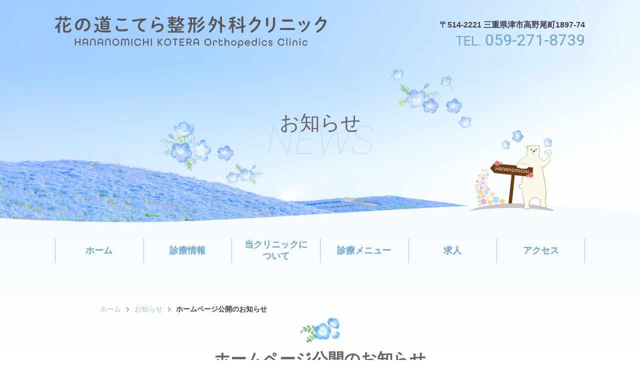

--- FILE ---
content_type: text/html; charset=UTF-8
request_url: https://kotera-seikei.com/269/
body_size: 6662
content:
<!DOCTYPE html>
<html lang="ja">

<head>
<!-- Google tag (gtag.js) -->
<script async src="https://www.googletagmanager.com/gtag/js?id=G-RDGSN8BNSM"></script>
<script>
  window.dataLayer = window.dataLayer || [];
  function gtag(){dataLayer.push(arguments);}
  gtag('js', new Date());

  gtag('config', 'G-RDGSN8BNSM');
</script>
<!-- Google tag (gtag.js) end-->
  <meta charset="UTF-8" />
    <meta name="viewport" content="width=1400">
    <meta name="format-detection" content="telephone=no">
  <title>
    ホームページ公開のお知らせ - 三重県津市の整形外科・リハビリテーション科・リウマチ科 - 花の道 こてら整形外科クリニック  </title>
  <link rel="shortcut icon" href="https://kotera-seikei.com/wp/wp-content/themes/mcf/img/favicon.ico">
  <!-- google fonts -->
  <link rel="preconnect" href="https://fonts.googleapis.com">
  <link rel="preconnect" href="https://fonts.gstatic.com" crossorigin>
  <link href="https://fonts.googleapis.com/css2?family=Roboto:ital,wght@0,400;0,500;1,100&display=swap" rel="stylesheet">
  <meta name='robots' content='index, follow, max-image-preview:large, max-snippet:-1, max-video-preview:-1' />

	<!-- This site is optimized with the Yoast SEO plugin v20.1 - https://yoast.com/wordpress/plugins/seo/ -->
	<meta name="description" content="花の道 こてら整形外科クリニックは、津市高尾野町にて整形外科、リハビリテーション科、リウマチ科の診療を行ってまいります。関節痛や腰痛、しびれといった症状や変形性膝関節症、骨粗鬆症などのお悩みがございましたらお気軽にご来院ください。" />
	<link rel="canonical" href="https://kotera-seikei.com/269/" />
	<meta property="og:locale" content="ja_JP" />
	<meta property="og:type" content="article" />
	<meta property="og:title" content="ホームページ公開のお知らせ - 三重県津市の整形外科・リハビリテーション科・リウマチ科 - 花の道 こてら整形外科クリニック" />
	<meta property="og:description" content="花の道 こてら整形外科クリニックは、津市高尾野町にて整形外科、リハビリテーション科、リウマチ科の診療を行ってまいります。関節痛や腰痛、しびれといった症状や変形性膝関節症、骨粗鬆症などのお悩みがございましたらお気軽にご来院ください。" />
	<meta property="og:url" content="https://kotera-seikei.com/269/" />
	<meta property="og:site_name" content="花の道 こてら整形外科クリニック" />
	<meta property="article:published_time" content="2022-02-01T01:17:33+00:00" />
	<meta property="article:modified_time" content="2022-02-01T01:17:35+00:00" />
	<meta name="author" content="mcf07039" />
	<meta name="twitter:card" content="summary_large_image" />
	<meta name="twitter:label1" content="執筆者" />
	<meta name="twitter:data1" content="mcf07039" />
	<meta name="twitter:label2" content="推定読み取り時間" />
	<meta name="twitter:data2" content="1分" />
	<script type="application/ld+json" class="yoast-schema-graph">{"@context":"https://schema.org","@graph":[{"@type":"WebPage","@id":"https://kotera-seikei.com/269/","url":"https://kotera-seikei.com/269/","name":"ホームページ公開のお知らせ - 三重県津市の整形外科・リハビリテーション科・リウマチ科 - 花の道 こてら整形外科クリニック","isPartOf":{"@id":"https://kotera-seikei.com/#website"},"datePublished":"2022-02-01T01:17:33+00:00","dateModified":"2022-02-01T01:17:35+00:00","author":{"@id":"https://kotera-seikei.com/#/schema/person/29d162227ff9c8f82b42be82a5de6e81"},"description":"花の道 こてら整形外科クリニックは、津市高尾野町にて整形外科、リハビリテーション科、リウマチ科の診療を行ってまいります。関節痛や腰痛、しびれといった症状や変形性膝関節症、骨粗鬆症などのお悩みがございましたらお気軽にご来院ください。","breadcrumb":{"@id":"https://kotera-seikei.com/269/#breadcrumb"},"inLanguage":"ja","potentialAction":[{"@type":"ReadAction","target":["https://kotera-seikei.com/269/"]}]},{"@type":"BreadcrumbList","@id":"https://kotera-seikei.com/269/#breadcrumb","itemListElement":[{"@type":"ListItem","position":1,"name":"ホーム","item":"https://kotera-seikei.com/"},{"@type":"ListItem","position":2,"name":"ホームページ公開のお知らせ"}]},{"@type":"WebSite","@id":"https://kotera-seikei.com/#website","url":"https://kotera-seikei.com/","name":"花の道 こてら整形外科クリニック","description":"三重県津市の整形外科・リハビリテーション科・リウマチ科","potentialAction":[{"@type":"SearchAction","target":{"@type":"EntryPoint","urlTemplate":"https://kotera-seikei.com/?s={search_term_string}"},"query-input":"required name=search_term_string"}],"inLanguage":"ja"}]}</script>
	<!-- / Yoast SEO plugin. -->


<link rel='dns-prefetch' href='//code.jquery.com' />
<link rel='dns-prefetch' href='//s.w.org' />
<link rel='stylesheet' id='wp-block-library-css'  href='https://kotera-seikei.com/wp/wp-includes/css/dist/block-library/style.min.css?ver=d4f1584d1bcda2e6fe7fbf8c22945a18' rel="preload" as="style" media='all' />
<style id='global-styles-inline-css' type='text/css'>
body{--wp--preset--color--black: #000000;--wp--preset--color--cyan-bluish-gray: #abb8c3;--wp--preset--color--white: #ffffff;--wp--preset--color--pale-pink: #f78da7;--wp--preset--color--vivid-red: #cf2e2e;--wp--preset--color--luminous-vivid-orange: #ff6900;--wp--preset--color--luminous-vivid-amber: #fcb900;--wp--preset--color--light-green-cyan: #7bdcb5;--wp--preset--color--vivid-green-cyan: #00d084;--wp--preset--color--pale-cyan-blue: #8ed1fc;--wp--preset--color--vivid-cyan-blue: #0693e3;--wp--preset--color--vivid-purple: #9b51e0;--wp--preset--gradient--vivid-cyan-blue-to-vivid-purple: linear-gradient(135deg,rgba(6,147,227,1) 0%,rgb(155,81,224) 100%);--wp--preset--gradient--light-green-cyan-to-vivid-green-cyan: linear-gradient(135deg,rgb(122,220,180) 0%,rgb(0,208,130) 100%);--wp--preset--gradient--luminous-vivid-amber-to-luminous-vivid-orange: linear-gradient(135deg,rgba(252,185,0,1) 0%,rgba(255,105,0,1) 100%);--wp--preset--gradient--luminous-vivid-orange-to-vivid-red: linear-gradient(135deg,rgba(255,105,0,1) 0%,rgb(207,46,46) 100%);--wp--preset--gradient--very-light-gray-to-cyan-bluish-gray: linear-gradient(135deg,rgb(238,238,238) 0%,rgb(169,184,195) 100%);--wp--preset--gradient--cool-to-warm-spectrum: linear-gradient(135deg,rgb(74,234,220) 0%,rgb(151,120,209) 20%,rgb(207,42,186) 40%,rgb(238,44,130) 60%,rgb(251,105,98) 80%,rgb(254,248,76) 100%);--wp--preset--gradient--blush-light-purple: linear-gradient(135deg,rgb(255,206,236) 0%,rgb(152,150,240) 100%);--wp--preset--gradient--blush-bordeaux: linear-gradient(135deg,rgb(254,205,165) 0%,rgb(254,45,45) 50%,rgb(107,0,62) 100%);--wp--preset--gradient--luminous-dusk: linear-gradient(135deg,rgb(255,203,112) 0%,rgb(199,81,192) 50%,rgb(65,88,208) 100%);--wp--preset--gradient--pale-ocean: linear-gradient(135deg,rgb(255,245,203) 0%,rgb(182,227,212) 50%,rgb(51,167,181) 100%);--wp--preset--gradient--electric-grass: linear-gradient(135deg,rgb(202,248,128) 0%,rgb(113,206,126) 100%);--wp--preset--gradient--midnight: linear-gradient(135deg,rgb(2,3,129) 0%,rgb(40,116,252) 100%);--wp--preset--duotone--dark-grayscale: url('#wp-duotone-dark-grayscale');--wp--preset--duotone--grayscale: url('#wp-duotone-grayscale');--wp--preset--duotone--purple-yellow: url('#wp-duotone-purple-yellow');--wp--preset--duotone--blue-red: url('#wp-duotone-blue-red');--wp--preset--duotone--midnight: url('#wp-duotone-midnight');--wp--preset--duotone--magenta-yellow: url('#wp-duotone-magenta-yellow');--wp--preset--duotone--purple-green: url('#wp-duotone-purple-green');--wp--preset--duotone--blue-orange: url('#wp-duotone-blue-orange');--wp--preset--font-size--small: 13px;--wp--preset--font-size--medium: 20px;--wp--preset--font-size--large: 36px;--wp--preset--font-size--x-large: 42px;}.has-black-color{color: var(--wp--preset--color--black) !important;}.has-cyan-bluish-gray-color{color: var(--wp--preset--color--cyan-bluish-gray) !important;}.has-white-color{color: var(--wp--preset--color--white) !important;}.has-pale-pink-color{color: var(--wp--preset--color--pale-pink) !important;}.has-vivid-red-color{color: var(--wp--preset--color--vivid-red) !important;}.has-luminous-vivid-orange-color{color: var(--wp--preset--color--luminous-vivid-orange) !important;}.has-luminous-vivid-amber-color{color: var(--wp--preset--color--luminous-vivid-amber) !important;}.has-light-green-cyan-color{color: var(--wp--preset--color--light-green-cyan) !important;}.has-vivid-green-cyan-color{color: var(--wp--preset--color--vivid-green-cyan) !important;}.has-pale-cyan-blue-color{color: var(--wp--preset--color--pale-cyan-blue) !important;}.has-vivid-cyan-blue-color{color: var(--wp--preset--color--vivid-cyan-blue) !important;}.has-vivid-purple-color{color: var(--wp--preset--color--vivid-purple) !important;}.has-black-background-color{background-color: var(--wp--preset--color--black) !important;}.has-cyan-bluish-gray-background-color{background-color: var(--wp--preset--color--cyan-bluish-gray) !important;}.has-white-background-color{background-color: var(--wp--preset--color--white) !important;}.has-pale-pink-background-color{background-color: var(--wp--preset--color--pale-pink) !important;}.has-vivid-red-background-color{background-color: var(--wp--preset--color--vivid-red) !important;}.has-luminous-vivid-orange-background-color{background-color: var(--wp--preset--color--luminous-vivid-orange) !important;}.has-luminous-vivid-amber-background-color{background-color: var(--wp--preset--color--luminous-vivid-amber) !important;}.has-light-green-cyan-background-color{background-color: var(--wp--preset--color--light-green-cyan) !important;}.has-vivid-green-cyan-background-color{background-color: var(--wp--preset--color--vivid-green-cyan) !important;}.has-pale-cyan-blue-background-color{background-color: var(--wp--preset--color--pale-cyan-blue) !important;}.has-vivid-cyan-blue-background-color{background-color: var(--wp--preset--color--vivid-cyan-blue) !important;}.has-vivid-purple-background-color{background-color: var(--wp--preset--color--vivid-purple) !important;}.has-black-border-color{border-color: var(--wp--preset--color--black) !important;}.has-cyan-bluish-gray-border-color{border-color: var(--wp--preset--color--cyan-bluish-gray) !important;}.has-white-border-color{border-color: var(--wp--preset--color--white) !important;}.has-pale-pink-border-color{border-color: var(--wp--preset--color--pale-pink) !important;}.has-vivid-red-border-color{border-color: var(--wp--preset--color--vivid-red) !important;}.has-luminous-vivid-orange-border-color{border-color: var(--wp--preset--color--luminous-vivid-orange) !important;}.has-luminous-vivid-amber-border-color{border-color: var(--wp--preset--color--luminous-vivid-amber) !important;}.has-light-green-cyan-border-color{border-color: var(--wp--preset--color--light-green-cyan) !important;}.has-vivid-green-cyan-border-color{border-color: var(--wp--preset--color--vivid-green-cyan) !important;}.has-pale-cyan-blue-border-color{border-color: var(--wp--preset--color--pale-cyan-blue) !important;}.has-vivid-cyan-blue-border-color{border-color: var(--wp--preset--color--vivid-cyan-blue) !important;}.has-vivid-purple-border-color{border-color: var(--wp--preset--color--vivid-purple) !important;}.has-vivid-cyan-blue-to-vivid-purple-gradient-background{background: var(--wp--preset--gradient--vivid-cyan-blue-to-vivid-purple) !important;}.has-light-green-cyan-to-vivid-green-cyan-gradient-background{background: var(--wp--preset--gradient--light-green-cyan-to-vivid-green-cyan) !important;}.has-luminous-vivid-amber-to-luminous-vivid-orange-gradient-background{background: var(--wp--preset--gradient--luminous-vivid-amber-to-luminous-vivid-orange) !important;}.has-luminous-vivid-orange-to-vivid-red-gradient-background{background: var(--wp--preset--gradient--luminous-vivid-orange-to-vivid-red) !important;}.has-very-light-gray-to-cyan-bluish-gray-gradient-background{background: var(--wp--preset--gradient--very-light-gray-to-cyan-bluish-gray) !important;}.has-cool-to-warm-spectrum-gradient-background{background: var(--wp--preset--gradient--cool-to-warm-spectrum) !important;}.has-blush-light-purple-gradient-background{background: var(--wp--preset--gradient--blush-light-purple) !important;}.has-blush-bordeaux-gradient-background{background: var(--wp--preset--gradient--blush-bordeaux) !important;}.has-luminous-dusk-gradient-background{background: var(--wp--preset--gradient--luminous-dusk) !important;}.has-pale-ocean-gradient-background{background: var(--wp--preset--gradient--pale-ocean) !important;}.has-electric-grass-gradient-background{background: var(--wp--preset--gradient--electric-grass) !important;}.has-midnight-gradient-background{background: var(--wp--preset--gradient--midnight) !important;}.has-small-font-size{font-size: var(--wp--preset--font-size--small) !important;}.has-medium-font-size{font-size: var(--wp--preset--font-size--medium) !important;}.has-large-font-size{font-size: var(--wp--preset--font-size--large) !important;}.has-x-large-font-size{font-size: var(--wp--preset--font-size--x-large) !important;}
</style>
<link rel='stylesheet' id='style-css'  href='https://kotera-seikei.com/wp/wp-content/themes/mcf/css/style.css?20250509&#038;ver=d4f1584d1bcda2e6fe7fbf8c22945a18' rel="preload" as="style" media='all' />
<link rel='stylesheet' id='icomoon-css'  href='https://kotera-seikei.com/wp/wp-content/themes/mcf/icomoon/style.css?ver=d4f1584d1bcda2e6fe7fbf8c22945a18' rel="preload" as="style" media='all' />
<script type='text/javascript' src='https://code.jquery.com/jquery-3.6.0.min.js?ver=d4f1584d1bcda2e6fe7fbf8c22945a18' id='jquery-js'></script>
<link rel="https://api.w.org/" href="https://kotera-seikei.com/wp-json/" /><link rel="alternate" type="application/json" href="https://kotera-seikei.com/wp-json/wp/v2/posts/269" /><link rel="EditURI" type="application/rsd+xml" title="RSD" href="https://kotera-seikei.com/wp/xmlrpc.php?rsd" />
<link rel="wlwmanifest" type="application/wlwmanifest+xml" href="https://kotera-seikei.com/wp/wp-includes/wlwmanifest.xml" /> 
<link rel='shortlink' href='https://kotera-seikei.com/?p=269' />
<link rel="alternate" type="application/json+oembed" href="https://kotera-seikei.com/wp-json/oembed/1.0/embed?url=https%3A%2F%2Fkotera-seikei.com%2F269%2F" />
<link rel="alternate" type="text/xml+oembed" href="https://kotera-seikei.com/wp-json/oembed/1.0/embed?url=https%3A%2F%2Fkotera-seikei.com%2F269%2F&#038;format=xml" />
</head>

<body ontouchstart="" class="post-template-default single single-post postid-269">

    <!--header-->

      <header class="header sub_header">
  
      <div class="container">
        <div class="row row-middle header_top">
          <div class="col-xs-8 col-sm-7">
            <h1 class="header_logo">
              <a href="https://kotera-seikei.com/" class="logo"><img src="https://kotera-seikei.com/wp/wp-content/themes/mcf/img/logo.svg" alt="花の道 こてら整形外科クリニック"></a>
            </h1>
          </div>
          <div class="hidden-xs col-sm-5">
            <div class="header_info">
              <div class="header_address">〒514-2221&nbsp;三重県津市高野尾町1897-74</div>
              <div class="header_tel"><span>TEL.</span> 059-271-8739</div>
            </div>
          </div>
        </div>
      </div>

    <!-- mainimage / pagetitle -->
        <section class="submainimage">
      <div class="container">
                <div class="titleText">
          NEWS
          <span>お知らせ</span>
        </div>
      </div>
    </section>
    
    <div class="nav_outer">
      <div class="navline hidden-xs">
        <nav class="global-nav">
          <div class="container">
            <div class="menu-global-container"><ul id="menu-global" class="global-nav-list"><li id="menu-item-186" class="menu-item slug-ホーム"><a href="https://kotera-seikei.com/">ホーム</a></li>
<li id="menu-item-213" class="menu-item slug-診療情報"><a href="https://kotera-seikei.com/medical/">診療情報</a></li>
<li id="menu-item-214" class="menu-item slug-当クリニックに&lt;br&gt;ついて"><a href="https://kotera-seikei.com/about/">当クリニックに<br>ついて</a></li>
<li id="menu-item-248" class="menu-item slug-診療メニュー"><a>診療メニュー</a>
<ul class="sub-menu">
	<li id="menu-item-249" class="menu-item slug-整形外科"><a href="https://kotera-seikei.com/orthopedics/">整形外科</a></li>
	<li id="menu-item-250" class="menu-item slug-リハビリテーション科"><a href="https://kotera-seikei.com/rehabilitation/">リハビリテーション科</a></li>
	<li id="menu-item-251" class="menu-item slug-リウマチ科"><a href="https://kotera-seikei.com/rheumatoid/">リウマチ科</a></li>
	<li id="menu-item-252" class="menu-item slug-骨粗鬆症"><a href="https://kotera-seikei.com/osteoporosis/">骨粗鬆症</a></li>
	<li id="menu-item-476" class="menu-item slug-PRP療法"><a href="https://kotera-seikei.com/prp/">PRP療法</a></li>
</ul>
</li>
<li id="menu-item-253" class="menu-item slug-求人"><a href="https://kotera-seikei.com/recruit/">求人</a></li>
<li id="menu-item-215" class="menu-item slug-アクセス"><a href="https://kotera-seikei.com/access/">アクセス</a></li>
</ul></div>          </div>
        </nav>
      </div>
    </div>

  </header>
<div class="container-wrap">
  <div class="main">
    <section class="sub_section sec_news" id="post-269" class="post-269 post type-post status-publish hentry category-news">
      <div class="container">
        <div class="row row-center">
          <div class="col-sm-10">
            <div class="breadcrumbs"><ul class="breadcrumbs-list"><li class="item-home"><a class="bread-link bread-home" href="https://kotera-seikei.com" title="ホーム">ホーム</a></li><li class="item-cat"><a href="https://kotera-seikei.com/category/news/">お知らせ</a></li><li class="item-current item-269"><strong class="bread-current bread-269" title="ホームページ公開のお知らせ">ホームページ公開のお知らせ</strong></li></ul></div>            <h2 class="h2_ttl">ホームページ公開のお知らせ</h2>
            
            <div class="entry-content">
                            
<p>この度、当院のホームページを公開いたしました。<br>今後ともどうぞよろしくお願いいたします。</p>
            </div><!-- .entry-content -->

            
        <nav class="navigation post-navigation" role="navigation">
        <h2 class="post_srt">前後の記事へのリンク</h2>
        <div class="nav-links"><div class="nav-previous"><a href="https://kotera-seikei.com/266/" rel="prev"><< 2月6日内覧会中止のお知らせ</a></div><div class="nav-next"><a href="https://kotera-seikei.com/278/" rel="next">5月2日(月)休診のお知らせ　 >></a></div></div>
    </nav>          </div>
        </div>
      </div>
    </section>
  </div>
</div>



<div class="footer_googlemap">
   <div class="googlemap googlemap_footer">
   <iframe src="https://www.google.com/maps/embed?pb=!1m18!1m12!1m3!1d3276.1058756220145!2d136.45069591553414!3d34.80327808522483!2m3!1f0!2f0!3f0!3m2!1i1024!2i768!4f13.1!3m3!1m2!1s0x6003f5184c82f873%3A0xaf3eda7d21bb1490!2z6Iqx44Gu6YGTIOOBk-OBpuOCieaVtOW9ouWkluenkeOCr-ODquODi-ODg-OCrw!5e0!3m2!1sja!2sjp!4v1642642006593!5m2!1sja!2sjp" style="border:0;" allowfullscreen="" loading="lazy"></iframe>
</div>  <div class="ta_center footer_googlemap_btn">
    <a href="https://kotera-seikei.com/access" class="btn btn-original">Access</a>
  </div>
</div>
<footer class="footer">
  <div class="footer_inner">
    <div class="container">
      <div class="footer_logo_img">
                  <img src="https://kotera-seikei.com/wp/wp-content/themes/mcf/img/logo_img2.png" alt="ロゴマーク：花の道 こてら整形外科クリニック">
              </div>
      <div class="row row-stretch footer_top">
        <div class="col-sm-6">
          <div class="footer_info">
            <a href="https://kotera-seikei.com/" class="logo footer_logo"><img src="https://kotera-seikei.com/wp/wp-content/themes/mcf/img/logo.svg" alt="花の道 こてら整形外科クリニック"></a>
            <div class="footer_subjects">整形外科・リハビリテーション科・リウマチ科</div>
            <div class="footer_address mb_05">〒514-2221&emsp;三重県津市高野尾町1897-74</div>
            <div class="footer_tel"><span>TEL.</span>059-271-8739</div>
            <div class="mt_10">
              <a href="https://kotera-seikei.mdja.jp/" class="btn btn_bnr" target="_blank">WEB予約はこちら</a>
            </div>
          </div>
        </div>
        <div class="col-sm-6">
          <div class="footer_timetable">
          <div class="timetable_outer timetable_footer_outer">
  <table class="timetable timetable_footer">
    <tr class="time_week">
      <th class="timettl"><span>診療時間</span></th>
      <th>月</th>
      <th>火</th>
      <th>水</th>
      <th>木</th>
      <th>金</th>
      <th>土</th>
    </tr>
    <tr class="time_am">
      <td class="time"><span class="v_hidden">0</span>9:00～12:00</td>
      <td>●</td>
      <td>●</td>
      <td>●</td>
      <td>●</td>
      <td>●</td>
      <td>●</td>
    </tr>
    <tr class="time_pm">
      <td class="time">15:00～18:30</td>
      <td>●</td>
      <td>●</td>
      <td>●</td>
      <td>／</td>
      <td>●</td>
      <td>／</td>
    </tr>
  </table>
</div>

<dl class="dl-closed">
  <dt>休診</dt>
  <dd>木曜午後、土曜午後、日祝日</dd>
</dl>


  <!-- <p>フッター専用の記述が入ります</p> -->

          </div>
        </div>
      </div>
    </div>
  </div>
  <div class="visible-xs">
    <ul class="spnavmenu">
      <li><a href="https://kotera-seikei.com/"><i class="icon-house"></i>ホーム</a></li>
      <li><a href="tel:059-271-8739"><i class="icon-phone"></i>電話</a></li>
      <li><a href="https://goo.gl/maps/aQY55D3HQWVg9Xje8" target="_blank"><i class="icon-map"></i>地図</a></li>
    </ul>
  </div>
  <div class="footer-nav-outer hidden-xs">
    <div class="container">
      <div class="footer_nav_ttl">当クリニック基本情報</div>
      <div class="menu-footer-container"><ul id="menu-footer" class="footer-nav"><li id="menu-item-189" class="menu-item slug-ホーム"><a href="https://kotera-seikei.com/">ホーム</a></li>
<li id="menu-item-220" class="menu-item slug-診療情報"><a href="https://kotera-seikei.com/medical/">診療情報</a></li>
<li id="menu-item-221" class="menu-item slug-当クリニックについて"><a href="https://kotera-seikei.com/about/">当クリニックについて</a></li>
<li id="menu-item-254" class="menu-item slug-求人"><a href="https://kotera-seikei.com/recruit/">求人</a></li>
<li id="menu-item-222" class="menu-item slug-アクセス"><a href="https://kotera-seikei.com/access/">アクセス</a></li>
</ul></div>      <div class="footer_nav_ttl mt_10">診療メニュー</div>
      <div class="menu-footer2-container"><ul id="menu-footer2" class="footer-nav"><li id="menu-item-255" class="menu-item slug-整形外科"><a href="https://kotera-seikei.com/orthopedics/">整形外科</a></li>
<li id="menu-item-256" class="menu-item slug-リハビリテーション科"><a href="https://kotera-seikei.com/rehabilitation/">リハビリテーション科</a></li>
<li id="menu-item-257" class="menu-item slug-リウマチ科"><a href="https://kotera-seikei.com/rheumatoid/">リウマチ科</a></li>
<li id="menu-item-258" class="menu-item slug-骨粗鬆症"><a href="https://kotera-seikei.com/osteoporosis/">骨粗鬆症</a></li>
<li id="menu-item-486" class="menu-item slug-PRP療法"><a href="https://kotera-seikei.com/prp/">PRP療法</a></li>
</ul></div>    </div>
  </div>
  <div class="copyright">&copy;
    2022-2026&nbsp;
    花の道 こてら整形外科クリニック  </div>
</footer>
<div class="hamburger visible-xs" id="js-hamburger"></div>
<div class="black-bg" id="js-black-bg"></div>
<nav class="global-nav-sp">
  <div class="menu-sp-container"><ul id="menu-sp" class="global-spnav-menu"><li id="menu-item-188" class="menu-item slug-ホーム"><a href="https://kotera-seikei.com/">ホーム</a></li>
<li id="menu-item-216" class="menu-item slug-診療情報"><a href="https://kotera-seikei.com/medical/">診療情報</a></li>
<li id="menu-item-217" class="menu-item slug-当クリニックについて"><a href="https://kotera-seikei.com/about/">当クリニックについて</a></li>
<li id="menu-item-259" class="parent menu-item slug-診療メニュー"><a>診療メニュー</a>
<ul class="sub-menu">
	<li id="menu-item-260" class="menu-item slug-整形外科"><a href="https://kotera-seikei.com/orthopedics/">整形外科</a></li>
	<li id="menu-item-261" class="menu-item slug-リハビリテーション科"><a href="https://kotera-seikei.com/rehabilitation/">リハビリテーション科</a></li>
	<li id="menu-item-262" class="menu-item slug-リウマチ科"><a href="https://kotera-seikei.com/rheumatoid/">リウマチ科</a></li>
	<li id="menu-item-263" class="menu-item slug-骨粗鬆症"><a href="https://kotera-seikei.com/osteoporosis/">骨粗鬆症</a></li>
	<li id="menu-item-477" class="menu-item slug-PRP療法"><a href="https://kotera-seikei.com/prp/">PRP療法</a></li>
</ul>
</li>
<li id="menu-item-264" class="menu-item slug-求人"><a href="https://kotera-seikei.com/recruit/">求人</a></li>
<li id="menu-item-218" class="menu-item slug-アクセス"><a href="https://kotera-seikei.com/access/">アクセス</a></li>
<li id="menu-item-219" class="menu-item slug-お知らせ"><a href="https://kotera-seikei.com/news/">お知らせ</a></li>
</ul></div></nav>
<div id="js-scroll-to-top" class="scroll-to-top"><a><span>↑</span>TOP</a></div>
<script async src='https://kotera-seikei.com/wp/wp-content/themes/mcf/js/config.js?20230713&#038;ver=d4f1584d1bcda2e6fe7fbf8c22945a18' id='config-js'></script>
</body>
</html>

--- FILE ---
content_type: text/css
request_url: https://kotera-seikei.com/wp/wp-content/themes/mcf/css/style.css?20250509&ver=d4f1584d1bcda2e6fe7fbf8c22945a18
body_size: 22166
content:
[class^=col-],.row>*{width:100%}*{-moz-box-sizing:border-box;box-sizing:border-box}*:before,*:after{-moz-box-sizing:border-box;box-sizing:border-box}*,*:before,*:after{-moz-box-sizing:border-box;box-sizing:border-box}html{-webkit-text-size-adjust:100%;font-size:62.5%}body{margin:0}main{display:block}hr{-moz-box-sizing:content-box;box-sizing:content-box;height:0;overflow:visible}pre{font-family:monospace,monospace;font-size:1em}h1,h2,h3,h4,h5,h6{line-height:1.4;margin:0;padding:0}a{background-color:rgba(0,0,0,0)}abbr[title]{border-bottom:none;text-decoration:underline;-webkit-text-decoration:underline dotted;text-decoration:underline dotted}b,strong{font-weight:bolder}code,kbd,samp{font-family:monospace,monospace;font-size:1em}small{font-size:80%}sub,sup{font-size:75%;line-height:0;position:relative;vertical-align:baseline}sub{bottom:-0.25em}sup{top:-0.5em}img{border-style:none}button,input,optgroup,select,textarea{font-family:inherit;font-size:100%;line-height:1.15;margin:0}button,input{overflow:visible}button,select{text-transform:none}[type=button],[type=reset],[type=submit],button{-webkit-appearance:button}[type=button]::-moz-focus-inner,[type=reset]::-moz-focus-inner,[type=submit]::-moz-focus-inner,button::-moz-focus-inner{border-style:none;padding:0}[type=button]:-moz-focusring,[type=reset]:-moz-focusring,[type=submit]:-moz-focusring,button:-moz-focusring{outline:1px dotted ButtonText}fieldset{padding:.35em .75em .625em}legend{-moz-box-sizing:border-box;box-sizing:border-box;color:inherit;display:table;max-width:100%;padding:0;white-space:normal}progress{vertical-align:baseline}textarea{overflow:auto}[type=checkbox],[type=radio]{-moz-box-sizing:border-box;box-sizing:border-box;padding:0}[type=number]::-webkit-inner-spin-button,[type=number]::-webkit-outer-spin-button{height:auto}[type=search]{-webkit-appearance:textfield;outline-offset:-2px}[type=search]::-webkit-search-decoration{-webkit-appearance:none}::-webkit-file-upload-button{-webkit-appearance:button;font:inherit}details{display:block}summary{display:list-item}template{display:none}[hidden]{display:none}p{margin:0;padding:0}ul,ol{padding:0;margin:0;list-style:none;list-style-image:none}ul li,ol li{list-style:none;padding:0;margin:0}dl,dt,dd{margin:0;padding:0}table{border-collapse:collapse;margin:0;padding:0}section{position:relative}input,button,select,textarea{font-family:inherit;font-size:inherit;line-height:inherit}figure{margin:0}img{vertical-align:middle}.img-responsive{display:block;max-width:100%;height:auto}.img-rounded{border-radius:8px}.img-thumbnail{padding:5px;background:#fff;border:1px solid #ccc;border-radius:5px;transition:all .2s ease-in-out;display:inline-block;max-width:100%;height:auto}.img-circle{border-radius:50%}[role=button]{cursor:pointer}small,.small{font-size:80%}.text-left{text-align:left}.text-right{text-align:right}.text-center{text-align:center}.text-justify{text-align:justify}.text-nowrap{white-space:nowrap}.container,.btn_box{margin-right:auto;margin-left:auto;padding-left:10px;padding-right:10px}.container::before,.btn_box::before,.container::after,.btn_box::after{content:" ";display:table}.container::after,.btn_box::after{clear:both}@media print,screen and (min-width: 900px){.container,.btn_box{width:1080px}}.container-fluid{margin-right:auto;margin-left:auto;padding-left:10px;padding-right:10px}.container-fluid::before,.container-fluid::after{content:" ";display:table}.container-fluid::after{clear:both}.row{margin-left:-10px;margin-right:-10px;display:-moz-box;display:flex;flex-wrap:wrap}.col-xs-1,.col-sm-1,.col-xs-2,.col-sm-2,.col-xs-3,.col-sm-3,.col-xs-4,.col-sm-4,ul.top_feature_outer li,.col-xs-5,.col-sm-5,.col-xs-6,.col-sm-6,.col-xs-7,.col-sm-7,.col-xs-8,.col-sm-8,.col-xs-9,.col-sm-9,.col-xs-10,.col-sm-10,.col-xs-11,.col-sm-11,.col-xs-12,.col-sm-12{position:relative;min-height:1px;padding-left:10px;padding-right:10px}.col-xs-1{width:8.3333333333%}.col-xs-2{width:16.6666666667%}.col-xs-3{width:25%}.col-xs-4{width:33.3333333333%}.col-xs-5{width:41.6666666667%}.col-xs-6{width:50%}.col-xs-7{width:58.3333333333%}.col-xs-8{width:66.6666666667%}.col-xs-9{width:75%}.col-xs-10{width:83.3333333333%}.col-xs-11{width:91.6666666667%}.col-xs-12{width:100%}.col-xs-pull-0{right:auto}.col-xs-pull-1{right:8.3333333333%}.col-xs-pull-2{right:16.6666666667%}.col-xs-pull-3{right:25%}.col-xs-pull-4{right:33.3333333333%}.col-xs-pull-5{right:41.6666666667%}.col-xs-pull-6{right:50%}.col-xs-pull-7{right:58.3333333333%}.col-xs-pull-8{right:66.6666666667%}.col-xs-pull-9{right:75%}.col-xs-pull-10{right:83.3333333333%}.col-xs-pull-11{right:91.6666666667%}.col-xs-pull-12{right:100%}.col-xs-push-0{left:auto}.col-xs-push-1{left:8.3333333333%}.col-xs-push-2{left:16.6666666667%}.col-xs-push-3{left:25%}.col-xs-push-4{left:33.3333333333%}.col-xs-push-5{left:41.6666666667%}.col-xs-push-6{left:50%}.col-xs-push-7{left:58.3333333333%}.col-xs-push-8{left:66.6666666667%}.col-xs-push-9{left:75%}.col-xs-push-10{left:83.3333333333%}.col-xs-push-11{left:91.6666666667%}.col-xs-push-12{left:100%}.col-xs-offset-0{margin-left:0%}.col-xs-offset-1{margin-left:8.3333333333%}.col-xs-offset-2{margin-left:16.6666666667%}.col-xs-offset-3{margin-left:25%}.col-xs-offset-4{margin-left:33.3333333333%}.col-xs-offset-5{margin-left:41.6666666667%}.col-xs-offset-6{margin-left:50%}.col-xs-offset-7{margin-left:58.3333333333%}.col-xs-offset-8{margin-left:66.6666666667%}.col-xs-offset-9{margin-left:75%}.col-xs-offset-10{margin-left:83.3333333333%}.col-xs-offset-11{margin-left:91.6666666667%}.col-xs-offset-12{margin-left:100%}@media print,screen and (min-width: 900px){.col-sm-1{width:8.3333333333%}.col-sm-2{width:16.6666666667%}.col-sm-3{width:25%}.col-sm-4,ul.top_feature_outer li{width:33.3333333333%}.col-sm-5{width:41.6666666667%}.col-sm-6{width:50%}.col-sm-7{width:58.3333333333%}.col-sm-8{width:66.6666666667%}.col-sm-9{width:75%}.col-sm-10{width:83.3333333333%}.col-sm-11{width:91.6666666667%}.col-sm-12{width:100%}.col-sm-pull-0{right:auto}.col-sm-pull-1{right:8.3333333333%}.col-sm-pull-2{right:16.6666666667%}.col-sm-pull-3{right:25%}.col-sm-pull-4{right:33.3333333333%}.col-sm-pull-5{right:41.6666666667%}.col-sm-pull-6{right:50%}.col-sm-pull-7{right:58.3333333333%}.col-sm-pull-8{right:66.6666666667%}.col-sm-pull-9{right:75%}.col-sm-pull-10{right:83.3333333333%}.col-sm-pull-11{right:91.6666666667%}.col-sm-pull-12{right:100%}.col-sm-push-0{left:auto}.col-sm-push-1{left:8.3333333333%}.col-sm-push-2{left:16.6666666667%}.col-sm-push-3{left:25%}.col-sm-push-4{left:33.3333333333%}.col-sm-push-5{left:41.6666666667%}.col-sm-push-6{left:50%}.col-sm-push-7{left:58.3333333333%}.col-sm-push-8{left:66.6666666667%}.col-sm-push-9{left:75%}.col-sm-push-10{left:83.3333333333%}.col-sm-push-11{left:91.6666666667%}.col-sm-push-12{left:100%}.col-sm-offset-0{margin-left:0%}.col-sm-offset-1{margin-left:8.3333333333%}.col-sm-offset-2{margin-left:16.6666666667%}.col-sm-offset-3{margin-left:25%}.col-sm-offset-4{margin-left:33.3333333333%}.col-sm-offset-5{margin-left:41.6666666667%}.col-sm-offset-6{margin-left:50%}.col-sm-offset-7{margin-left:58.3333333333%}.col-sm-offset-8{margin-left:66.6666666667%}.col-sm-offset-9{margin-left:75%}.col-sm-offset-10{margin-left:83.3333333333%}.col-sm-offset-11{margin-left:91.6666666667%}.col-sm-offset-12{margin-left:100%}}.row-center{-moz-box-pack:center;justify-content:center}.row-left{-moz-box-pack:start;justify-content:flex-start}.row-right{-moz-box-pack:end;justify-content:flex-end}.row-between{-moz-box-pack:justify;justify-content:space-between}.row-middle{-moz-box-align:center;align-items:center}.row-center-middle{-moz-box-align:center;align-items:center;-moz-box-pack:center;justify-content:center}.row-stretch{-moz-box-align:stretch;align-items:stretch}.row-column{-moz-box-orient:vertical;-moz-box-direction:normal;flex-direction:column}.row-start{-moz-box-align:start;align-items:flex-start}.row-end{-moz-box-align:end;align-items:flex-end}@media print,screen and (min-width: 900px){.row-reverse{-moz-box-orient:horizontal;-moz-box-direction:reverse;flex-direction:row-reverse}}@media only screen and (max-width: 900px){.row-reverse-xs{-moz-box-orient:horizontal;-moz-box-direction:reverse;flex-direction:row-reverse}}.self-auto{align-self:auto}.self-stretch{align-self:stretch}.self-start{align-self:flex-start}.self-end{align-self:flex-end}.self-middle{align-self:center}.self-baseline{align-self:baseline}.clearfix::before,.clearfix::after{content:" ";display:table}.clearfix::after{clear:both}.center-block{display:block;margin-left:auto;margin-right:auto}.hide{display:none !important}.show{display:block !important}.invisible{visibility:hidden}.text-hide{font:0/0 a;color:rgba(0,0,0,0);text-shadow:none;background-color:rgba(0,0,0,0);border:0}.hidden{display:none !important}.affix{position:fixed}.visible-xs{display:none !important}.visible-sm{display:none !important}.visible-xs-block,.visible-xs-inline,.visible-xs-inline-block,.visible-xs-flex,.visible-sm-block,.visible-sm-inline,.visible-sm-inline-block,.visible-sm-flex{display:none !important}@media(max-width: 899px){.visible-xs{display:block !important}table.visible-xs{display:table !important}tr.visible-xs{display:table-row !important}th.visible-xs,td.visible-xs{display:table-cell !important}}@media(max-width: 899px){.visible-xs-block{display:block !important}}@media(max-width: 899px){.visible-xs-inline{display:inline !important}}@media(max-width: 899px){.visible-xs-inline-block{display:inline-block !important}}@media(max-width: 899px){.visible-xs-flex{display:-moz-box !important;display:flex !important}}@media print,screen and (min-width: 900px){.visible-sm{display:block !important}table.visible-sm{display:table !important}tr.visible-sm{display:table-row !important}th.visible-sm,td.visible-sm{display:table-cell !important}}@media print,screen and (min-width: 900px){.visible-sm-block{display:block !important}}@media print,screen and (min-width: 900px){.visible-sm-inline{display:inline !important}}@media print,screen and (min-width: 900px){.visible-sm-inline-block{display:inline-block !important}}@media print,screen and (min-width: 900px){.visible-sm-flex{display:-moz-box !important;display:flex !important}}@media(max-width: 899px){.hidden-xs{display:none !important}}@media print,screen and (min-width: 900px){.hidden-sm{display:none !important}}html{font-size:62.5%;-webkit-tap-highlight-color:rgba(0,0,0,0)}body{font-family:"游ゴシック","游ゴシック体","Yu Gothic",YuGothic,"ヒラギノ角ゴ ProN","Hiragino Kaku Gothic ProN","メイリオ",Meiryo,"ＭＳ Ｐゴシック","MS PGothic",sans-serif;background:#fff;width:100%;font-size:1.6rem;font-weight:500;line-height:1.8;color:#41414d;-webkit-font-smoothing:antialiased;-moz-osx-font-smoothing:grayscale}@media only screen and (max-width: 900px){body{font-size:1.4rem}}a{color:#a2c2e6;cursor:pointer;transition:.4s ease-out;overflow:hidden;outline:none;text-decoration:none}a:hover{color:#f2f7fc;text-decoration:none;opacity:.8}a:visited,a:focus,a:active{color:#a2c2e6;text-decoration:none}hr{border-bottom:1px solid #c9caca;border-top:none}@media only screen and (max-width: 900px){img{height:auto;max-width:100%}}p{margin-bottom:.5em}.clear::before,.clear::after{content:" ";display:table}.clear::after{clear:both}.fc_b{color:#68a4d9 !important}.fc_s{color:#a2c2e6 !important}.fc_a1{color:#ff9258 !important}.fc_a2{color:#e8f3fc !important}.fc_a3{color:#bbdbf3 !important}.fc_m0{color:#000 !important}.fc_m10{color:#3e3a39 !important}.fc_m20{color:#595757 !important}.fc_m30{color:#727171 !important}.fc_m40{color:#898989 !important}.fc_m50{color:#9fa0a0 !important}.fc_m60{color:#b5b5b6 !important}.fc_m70{color:#c9caca !important}.fc_m80{color:#dcdddd !important}.fc_m90{color:#efefef !important}.fc_m100{color:#fff !important}.bc_b{background-color:#68a4d9 !important}.bc_s{background-color:#a2c2e6 !important}.bc_a1{background-color:#ff9258 !important}.bc_a2{background-color:#e8f3fc !important}.bc_a3{background-color:#bbdbf3 !important}.bc_m0{background-color:#000 !important}.bc_m10{background-color:#3e3a39 !important}.bc_m20{background-color:#595757 !important}.bc_m30{background-color:#727171 !important}.bc_m40{background-color:#898989 !important}.bc_m50{background-color:#9fa0a0 !important}.bc_m60{background-color:#b5b5b6 !important}.bc_m70{background-color:#c9caca !important}.bc_m80{background-color:#dcdddd !important}.bc_m90{background-color:#efefef !important}.bc_m100{background-color:#fff !important}.fz_small{font-size:84% !important}.fz_smaller{font-size:92% !important}.fz_medium{font-size:100% !important}.fz_larger{font-size:109% !important}.fz_large{font-size:117% !important}.fz_slarge{font-size:125% !important}.fz_exlarge{font-size:134% !important}.fw_normal{font-weight:normal !important}.fw_bold{font-weight:bold !important}.c_black{color:#3e3e3e !important}.c_white{color:#fff !important}.c_red{color:red !important}.ti_10{text-indent:1em !important}.ti_15{text-indent:1.5em !important}.ti_20{text-indent:2em !important}.ti_25{text-indent:2.5em !important}.ti_30{text-indent:3em !important}.m_00{margin:0px !important}.m_05{margin:5px !important}.m_10{margin:10px !important}.m_15{margin:15px !important}.m_20{margin:20px !important}.m_30{margin:30px !important}.m_40{margin:40px !important}.m_50{margin:50px !important}.mtb_00{margin-top:0px !important;margin-bottom:0px !important}.mtb_05{margin-top:5px !important;margin-bottom:5px !important}.mtb_10{margin-top:10px !important;margin-bottom:10px !important}.mtb_15{margin-top:15px !important;margin-bottom:15px !important}.mtb_20{margin-top:20px !important;margin-bottom:20px !important}.mtb_30{margin-top:30px !important;margin-bottom:30px !important}.mtb_40{margin-top:40px !important;margin-bottom:40px !important}.mtb_50{margin-top:50px !important;margin-bottom:50px !important}.m_0auto{margin:0 auto}.mlr_00{margin-left:0px !important;margin-right:0px !important}.mlr_05{margin-left:5px !important;margin-right:5px !important}.mlr_10{margin-left:10px !important;margin-right:10px !important}.mlr_15{margin-left:15px !important;margin-right:15px !important}.mlr_20{margin-left:20px !important;margin-right:20px !important}.mlr_30{margin-left:30px !important;margin-right:30px !important}.mlr_40{margin-left:40px !important;margin-right:40px !important}.mlr_50{margin-left:50px !important;margin-right:50px !important}.mt_00{margin-top:0px !important}.mt_05{margin-top:5px !important}.mt_10{margin-top:10px !important}.mt_15{margin-top:15px !important}.mt_20{margin-top:20px !important}.mt_30{margin-top:30px !important}.mt_40{margin-top:40px !important}.mt_50{margin-top:50px !important}.mr_00{margin-right:0px !important}.mr_05{margin-right:5px !important}.mr_10{margin-right:10px !important}.mr_15{margin-right:15px !important}.mr_20{margin-right:20px !important}.mr_30{margin-right:30px !important}.mr_40{margin-right:40px !important}.mr_50{margin-right:50px !important}.mb_00{margin-bottom:0px !important}.mb_05{margin-bottom:5px !important}.mb_10{margin-bottom:10px !important}.mb_15{margin-bottom:15px !important}.mb_20{margin-bottom:20px !important}.mb_30{margin-bottom:30px !important}.mb_40{margin-bottom:40px !important}.mb_50{margin-bottom:50px !important}.ml_00{margin-left:0px !important}.ml_05{margin-left:5px !important}.ml_10{margin-left:10px !important}.ml_15{margin-left:15px !important}.ml_20{margin-left:20px !important}.ml_30{margin-left:30px !important}.ml_35{margin-left:35px !important}.ml_40{margin-left:40px !important}.ml_50{margin-left:50px !important}.p_00{padding:0px !important}.p_05{padding:5px !important}.p_10{padding:10px !important}.p_15{padding:15px !important}.p_20{padding:20px !important}.p_30{padding:30px !important}.p_40{padding:40px !important}.p_50{padding:50px !important}.ptb_00{padding-top:0px !important;padding-bottom:0px !important}.ptb_05{padding-top:5px !important;padding-bottom:5px !important}.ptb_10{padding-top:10px !important;padding-bottom:10px !important}.ptb_15{padding-top:15px !important;padding-bottom:15px !important}.ptb_20{padding-top:20px !important;padding-bottom:20px !important}.ptb_30{padding-top:30px !important;padding-bottom:30px !important}.ptb_40{padding-top:40px !important;padding-bottom:40px !important}.ptb_50{padding-top:50px !important;padding-bottom:50px !important}.p_0auto{padding:0 auto !important}.plr_05{padding-left:5px !important;padding-right:5px !important}.plr_10{padding-left:10px !important;padding-right:10px !important}.plr_15{padding-left:15px !important;padding-right:15px !important}.plr_20{padding-left:20px !important;padding-right:20px !important}.plr_30{padding-left:30px !important;padding-right:30px !important}.plr_40{padding-left:40px !important;padding-right:40px !important}.plr_50{padding-left:50px !important;padding-right:50px !important}.pt_00{padding-top:0px !important}.pt_05{padding-top:5px !important}.pt_10{padding-top:10px !important}.pt_15{padding-top:15px !important}.pt_20{padding-top:20px !important}.pt_30{padding-top:30px !important}.pt_40{padding-top:40px !important}.pt_50{padding-top:50px !important}.pr_00{padding-right:0px !important}.pr_05{padding-right:5px !important}.pr_10{padding-right:10px !important}.pr_15{padding-right:15px !important}.pr_20{padding-right:20px !important}.pr_30{padding-right:30px !important}.pr_40{padding-right:40px !important}.pr_50{padding-right:50px !important}.pb_00{padding-bottom:0px !important}.pb_05{padding-bottom:5px !important}.pb_10{padding-bottom:10px !important}.pb_15{padding-bottom:15px !important}.pb_20{padding-bottom:20px !important}.pb_30{padding-bottom:30px !important}.pb_40{padding-bottom:40px !important}.pb_50{padding-bottom:50px !important}.pl_00{padding-left:0px !important}.pl_05{padding-left:5px !important}.pl_10{padding-left:10px !important}.pl_15{padding-left:15px !important}.pl_20{padding-left:20px !important}.pl_30{padding-left:30px !important}.pl_40{padding-left:40px !important}.pl_50{padding-left:50px !important}.h_auto{height:auto !important}.h_10{height:10px !important}.h_15{height:15px !important}.h_20{height:20px !important}.h_25{height:25px !important}.h_30{height:30px !important}.h_35{height:35px !important}.h_40{height:40px !important}.h_45{height:45px !important}.h_50{height:50px !important}.h_55{height:55px !important}.h_60{height:60px !important}.h_65{height:65px !important}.h_70{height:70px !important}.h_75{height:75px !important}.h_80{height:80px !important}.h_85{height:85px !important}.h_90{height:90px !important}.h_95{height:95px !important}.h_100{height:100px !important}.h_10p{height:10% !important}.h_15p{height:15% !important}.h_20p{height:20% !important}.h_25p{height:25% !important}.h_30p{height:30% !important}.h_35p{height:35% !important}.h_40p{height:40% !important}.h_45p{height:45% !important}.h_50p{height:50% !important}.h_55p{height:55% !important}.h_60p{height:60% !important}.h_65p{height:65% !important}.h_70p{height:70% !important}.h_75p{height:75% !important}.h_80p{height:80% !important}.h_85p{height:85% !important}.h_90p{height:90% !important}.h_95p{height:95% !important}.h_100p{height:100% !important}.w_auto{width:auto !important}.w_10{width:10px !important}.w_15{width:15px !important}.w_20{width:20px !important}.w_25{width:25px !important}.w_30{width:30px !important}.w_35{width:35px !important}.w_40{width:40px !important}.w_45{width:45px !important}.w_50{width:50px !important}.w_55{width:55px !important}.w_60{width:60px !important}.w_65{width:65px !important}.w_70{width:70px !important}.w_75{width:75px !important}.w_80{width:80px !important}.w_85{width:85px !important}.w_90{width:90px !important}.w_95{width:95px !important}.w_100{width:100px !important}.w_10p{width:10% !important}.w_15p{width:15% !important}.w_20p{width:20% !important}.w_25p{width:25% !important}.w_30p{width:30% !important}.w_35p{width:35% !important}.w_40p{width:40% !important}.w_45p{width:45% !important}.w_50p{width:50% !important}.w_55p{width:55% !important}.w_60p{width:60% !important}.w_65p{width:65% !important}.w_70p{width:70% !important}.w_75p{width:75% !important}.w_80p{width:80% !important}.w_85p{width:85% !important}.w_90p{width:90% !important}.w_95p{width:95% !important}.w_100p{width:100% !important}.d_none{display:none !important}.d_inline{display:inline !important}.d_inline_block{display:inline-block !important}.d_block{display:block !important}.d_flex{display:-moz-box !important;display:flex !important}.d_flexw{display:-moz-box !important;display:flex !important;flex-wrap:wrap !important}.pos_r{position:relative !important}.pos_a{position:absolute !important}.pos_f{position:fixed !important}.pos_s{position:static !important}.v_hidden{visibility:hidden}.ta_left{text-align:left !important}.ta_center{text-align:center !important}.ta_right{text-align:right !important}.va_top{vertical-align:top !important}.va_middle{vertical-align:middle !important}.va_bottom{vertical-align:bottom !important}.fl_left{float:left !important}.fl_left_m10{float:left !important;margin:0 10px 10px 0 !important}.fl_left_m20{float:left !important;margin:0 20px 20px 0 !important}.fl_left_m30{float:left !important;margin:0 30px 30px 0 !important}.fl_right{float:right !important}.fl_right_m10{float:right !important;margin:0 0 10px 10px !important}.fl_right_m20{float:right !important;margin:0 0 20px 20px !important}.fl_right_m30{float:right !important;margin:0 0 30px 30px !important}.bd_bs{border:1px solid #68a4d9}.bd_bd{border:1px dotted #68a4d9}.bd_ss{border:1px solid #a2c2e6}.bd_sd{border:1px dotted #a2c2e6}img.alignright{display:block;margin:0 0 0 auto}img.alignleft{display:block;margin:0 auto 0 0}img.aligncenter{display:block;margin:0 auto}img.float-left{float:left}img.float-right{float:right}.breadcrumbs .breadcrumbs-list{width:100%;font-size:14px;font-size:1.4rem;padding:5px 0 5px 0;display:-moz-box;display:flex;-moz-box-align:center;align-items:center;flex-wrap:wrap}@media only screen and (max-width: 900px){.breadcrumbs .breadcrumbs-list{display:none}}.breadcrumbs .breadcrumbs-list li{margin-left:0;display:inline-block;padding:0}.breadcrumbs .breadcrumbs-list li::before{content:none}.breadcrumbs .breadcrumbs-list li::after{font-family:"Font Awesome 5 Free";font-weight:900 !important;content:"";margin:0 10px;position:relative;opacity:.5;font-size:80%;line-height:1}.breadcrumbs .breadcrumbs-list li:last-child:after{content:none}[class*=fadein]:not(.fadein_list).js-hide{opacity:0}[class*=fadein]:not(.fadein_list).js-hide.js-active{animation-fill-mode:forwards;animation-duration:1s}@keyframes fadeinUp{from{opacity:0;transform:translateY(10px)}to{opacity:1;transform:translateY(0)}}.fadein.js-active{animation-name:fadeinUp}@keyframes fadeinLeft{from{opacity:0;transform:translateX(-10px)}to{opacity:1;transform:translateY(0)}}.fadein_left.js-active{animation-name:fadeinLeft}@keyframes fadeinRight{from{opacity:0;transform:translateX(10px)}to{opacity:1;transform:translateY(0)}}.fadein_right.js-active{animation-name:fadeinRight}.fadein_list.js-hide>*{opacity:0}.fadein_list.js-hide>*:nth-of-type(1){animation-delay:.25s}.fadein_list.js-hide>*:nth-of-type(2){animation-delay:.5s}.fadein_list.js-hide>*:nth-of-type(3){animation-delay:.75s}.fadein_list.js-hide>*:nth-of-type(4){animation-delay:1s}.fadein_list.js-hide>*:nth-of-type(5){animation-delay:1.25s}.fadein_list.js-hide>*:nth-of-type(6){animation-delay:1.5s}.fadein_list.js-hide>*:nth-of-type(7){animation-delay:1.75s}.fadein_list.js-hide>*:nth-of-type(8){animation-delay:2s}.fadein_list.js-hide>*:nth-of-type(9){animation-delay:2.25s}.fadein_list.js-hide>*:nth-of-type(10){animation-delay:2.5s}.fadein_list.js-hide.js-active>*{animation-name:fadeinUp;animation-fill-mode:forwards;animation-duration:1s}@media print,screen and (min-width: 900px){.delay_1{animation-delay:0.25s}.delay_2{animation-delay:0.5s}.delay_3{animation-delay:0.75s}.delay_4{animation-delay:1s}.delay_5{animation-delay:1.25s}}.fadeIn{animation-name:fadeIn;animation-duration:2s;animation-fill-mode:both;animation-delay:.5s}@keyframes fadeIn{0%{opacity:0;transform:translateY(30px)}100%{opacity:1}}.fadeIn02{animation-delay:1.2s}.js-fade-up.is-view{animation-name:slideInUp;animation-duration:1.5s;animation-fill-mode:both}@keyframes slideInUp{0%{transform:translateY(100%);visibility:visible}100%{transform:translateY(0)}}.row-0{margin-left:0px;margin-right:0px}.row-0>div{padding-right:0px;padding-left:0px}@media print,screen and (min-width: 900px){.row-10{margin-left:-5px;margin-right:-5px}.row-10>div{padding-right:5px;padding-left:5px}.row-20{margin-left:-10px;margin-right:-10px}.row-20>div{padding-right:10px;padding-left:10px}.row-30{margin-left:-15px;margin-right:-15px}.row-30>div{padding-right:15px;padding-left:15px}.row-40{margin-left:-20px;margin-right:-20px}.row-40>div{padding-right:20px;padding-left:20px}.row-50{margin-left:-25px;margin-right:-25px}.row-50>div{padding-right:25px;padding-left:25px}}.navigation.pagination-outer{margin-top:20px}.navigation.pagination-outer .pagination{padding:0;display:-moz-box;display:flex;-moz-box-align:center;align-items:center;-moz-box-pack:center;justify-content:center;text-align:center;width:100%}.navigation.pagination-outer .pagination li{display:block;margin:5px}.navigation.pagination-outer .pagination li::before{display:none}.navigation.pagination-outer .pagination li>a,.navigation.pagination-outer .pagination li>span{color:#41414d;background:#fff;border-radius:0;border:solid 1px #41414d;padding:6px 11px 6px 11px;margin:0;display:block;text-decoration:none;font-size:12px;font-size:1.2rem}.navigation.pagination-outer .pagination li a:hover{color:#fff;border-color:#41414d;background:rgba(65,65,77,.8)}.navigation.pagination-outer .pagination li span.current{color:#fff;border-color:#41414d;background:#41414d}.entry-content{margin:0 0 2em 0}.edit-link{display:block;margin:.5em 0 0;padding:.5em 0 0;border-top:1px solid #c9caca}.post-navigation{margin:10em 0 0}.post-navigation .post_srt{font-size:16px;font-size:1.6rem;margin:.4em 0;padding:0 0 .4em 0;border:none;border-bottom:1px solid #c9caca;background:rgba(0,0,0,0);text-align:center;color:rgba(104,164,217,.7)}.nav-links{display:-moz-box;display:flex}.nav-links .nav-previous{width:50%}.nav-links .nav-next{width:50%;text-align:right;margin-left:auto}.nav-links a{display:inline-block}.wp-embedded-content{max-width:100%}.wp-block-image .alignleft{float:none !important;margin:0 auto 0 0 !important}.wp-block-image .alignright{float:none !important;margin:0 0 0 auto !important}.wp-block-media-text__media img{height:auto !important}.wp-block-gallery .blocks-gallery-grid{padding:0}.wp-block-gallery .blocks-gallery-grid li{padding:0}.wp-block-gallery .blocks-gallery-grid li:before{content:none}.wp-block-quote{margin-left:0;margin-right:0;font-style:normal}.wp-block-quote>*{font-style:normal}.wp-block-quote cite{display:block;font-size:85%}.wp-block-quote.is-style-large{padding:15px}.wp-block-quote.is-style-large>*{font-style:normal}.wp-block-separator{opacity:.7;border-color:#68a4d9;border-top:none}.wp-block-separator.is-style-wide{width:1080px;margin-left:-90px}@media only screen and (max-width: 900px){.wp-block-separator.is-style-wide{width:100%}}.wp-block-separator.is-style-dots{padding:0;border-bottom:1px dotted #41414d}.wp-block-separator.is-style-dots::before{content:none}.wp-block-cover-text{font-size:1.5em}.wp-block-table table{margin-bottom:0}.wp-block-table.is-style-stripes{border:none}.wp-block-table.is-style-stripes table{border:1px solid #68a4d9;margin-bottom:0}.wp-block-table.is-style-stripes table th,.wp-block-table.is-style-stripes table td{border-color:#68a4d9}.wp-block-table figcaption{text-align:center;font-size:85%;margin-top:3px}.wp-block-file a{color:#68a4d9}.wp-block-file a.wp-block-file__button{background:#68a4d9;border:1px solid #68a4d9}.wp-block-file a.wp-block-file__button:visited{background:#68a4d9}.wp-block-file a.wp-block-file__button:hover{background:#fff;color:#68a4d9}@media only screen and (max-width: 900px){.wp-block-media-text .wp-block-media-text__content{padding:0 2%}}.wp-block-button .wp-block-button__link.has-background:hover{opacity:.7}.wp-block-button div.wp-block-button__link{cursor:default}@media print{body{width:1080px !important}.visible-sm{display:none}.hidden-sm.hidden-print{display:none}.visible-xs{display:none !important}.hidden-xs{display:block !important}.hidden-xs.hidden-print{display:none}.hidden-sm{display:none !important}.visible-sm{display:block}a[href]:after{content:""}abbr[title]:after{content:""}}.scroll-to-top{display:none;position:fixed;bottom:32px;right:10px;z-index:99}@media only screen and (max-width: 900px){.scroll-to-top{bottom:96px}}.scroll-to-top a{padding-top:10px;display:block;color:#68a4d9;font-family:"Roboto",sans-serif;background:url(../img/i_gotop.png) no-repeat center;width:92px;height:111px;display:-moz-box;display:flex;-moz-box-align:start;align-items:flex-start;-moz-box-pack:center;justify-content:center}.scroll-to-top a span{font-size:14px;font-size:1.4rem}.scroll-to-top a:hover{opacity:1}.global-nav-sp{position:fixed;display:block;right:-320px;top:0;width:250px;height:100vh;background-color:#fff;transition:all .6s;z-index:100;overflow-y:auto}.global-spnav-menu{margin:0;padding:0 0;list-style:none}.global-spnav-menu li{margin:0;text-align:center;padding:0;position:relative}.global-spnav-menu li+li{border-top:1px solid #ddd}.global-spnav-menu li::before{content:none}.global-spnav-menu li a{display:block;padding:10px 10px 10px 15px;text-decoration:none;color:#41414d;text-align:left}.global-spnav-menu li a:hover{background-color:#eee}.global-spnav-menu li.parent{position:relative}.global-spnav-menu li.parent>a::after{font-family:"Font Awesome 5 Free";font-weight:900 !important;content:"";position:absolute;top:0;bottom:0;right:0;padding:10px 15px;height:100%;color:#aaa;background:#f9f9f9;border-left:1px solid #ddd}.global-spnav-menu li.parent a.active::after{content:""}.global-spnav-menu li.parent .sub-menu{margin:0;padding-left:0;display:none}.global-spnav-menu li.parent .sub-menu a{background:#f9f9f9}.global-spnav-menu li.parentDeployment{padding:5px 0}.global-spnav-menu li.parentDeployment a{padding-top:5px;padding-bottom:5px}.global-spnav-menu li.parentDeployment .sub-menu li{border:none}.global-spnav-menu li.parentDeployment .sub-menu li::before{content:"";position:absolute;width:5px;height:10px;border-left:1px solid #aaa;border-bottom:1px solid #aaa;top:12px;left:15px;background:none;border-radius:0}.global-spnav-menu li.parentDeployment .sub-menu a{padding:5px 0 5px 30px}.global-spnav-menu li.spnav_btn{border:none}.global-spnav-menu li.spnav_btn a{margin:13px 20px;border-radius:20px;padding:5px 20px;color:#fff;text-align:center;background:#68a4d9}@media only screen and (max-width: 900px){.global-spnav-menu li.spnav_btn a{margin:10px 20px}}.global-spnav-menu li.spnav_btn a i{display:inline-block;margin-right:7px;font-size:100%}.global-spnav-menu li.spnav_btn a:hover{opacity:.7}.hamburger{position:fixed;right:10px;top:13px;width:100px;height:30px;background:#a2c2e6;border-radius:50px;cursor:pointer;z-index:101;transition:all .6s}.hamburger::before{content:"メニュー";position:absolute;display:block;color:#fff;font-size:10px;font-size:1rem;font-weight:bold;font-family:"Roboto",sans-serif;top:0;left:4em;line-height:30px;text-align:center;transition:all .6s}.hamburger::after{font-family:"icomoon";content:"";position:absolute;display:block;color:#fff;font-size:10px;font-size:1rem;font-weight:bold;top:0;left:16px;line-height:30px;transform:scale(0.8);transition:all .6s}.black-bg{position:fixed;left:0;top:0;width:100vw;height:100vh;z-index:100;background-color:#000;opacity:0;visibility:hidden;transition:all .6s;cursor:pointer}.nav-open .global-nav-sp{right:0}.nav-open .black-bg{opacity:.8;visibility:visible}.nav-open .hamburger{right:251px}.nav-open .hamburger::before{content:"閉じる"}.nav-open .hamburger::after{content:""}.spnavmenu{width:100%;margin:0 !important;padding:0 !important;background:url(../img/bg_spnavmenu.jpg) no-repeat center/cover;position:fixed;z-index:100;left:0;bottom:0;border-spacing:1px 0;box-shadow:0 0 3px rgba(104,164,217,.5);display:-moz-box;display:flex}.spnavmenu li{margin:0;padding:0;text-align:center;height:80px;width:100%;position:relative}.spnavmenu li::before{content:none}.spnavmenu li a{color:#fff;text-align:center;text-decoration:none;line-height:1.4;font-size:12px;font-size:1.2rem;border-bottom:none;height:100%;display:-moz-box;display:flex;-moz-box-orient:vertical;-moz-box-direction:normal;flex-direction:column;-moz-box-pack:center;justify-content:center;-moz-box-align:center;align-items:center}.spnavmenu li a i{margin-bottom:5px;display:block;font-size:28px;font-size:2.8rem}.spnavmenu li a i.icon-phone{transform:rotate(-7deg)}.spnavmenu li a:hover{background:#3f8bcf}.spnavmenu li a:visited{color:#fff}.fa,.fab,.fad,.fal,.far,.fas{-moz-osx-font-smoothing:grayscale;-webkit-font-smoothing:antialiased;display:inline-block;font-style:normal;font-variant:normal;text-rendering:auto;line-height:1}.fa-lg{font-size:1.33333em;line-height:.75em;vertical-align:-0.0667em}.fa-xs{font-size:.75em}.fa-sm{font-size:.875em}.fa-1x{font-size:1em}.fa-2x{font-size:2em}.fa-3x{font-size:3em}.fa-4x{font-size:4em}.fa-5x{font-size:5em}.fa-6x{font-size:6em}.fa-7x{font-size:7em}.fa-8x{font-size:8em}.fa-9x{font-size:9em}.fa-10x{font-size:10em}.fa-fw{text-align:center;width:1.25em}.fa-ul{list-style-type:none;margin-left:2.5em;padding-left:0}.fa-ul>li{position:relative}.fa-li{left:-2em;position:absolute;text-align:center;width:2em;line-height:inherit}.fa-border{border:.08em solid #eee;border-radius:.1em;padding:.2em .25em .15em}.fa-pull-left{float:left}.fa-pull-right{float:right}.fa.fa-pull-left,.fab.fa-pull-left,.fal.fa-pull-left,.far.fa-pull-left,.fas.fa-pull-left{margin-right:.3em}.fa.fa-pull-right,.fab.fa-pull-right,.fal.fa-pull-right,.far.fa-pull-right,.fas.fa-pull-right{margin-left:.3em}.fa-spin{animation:fa-spin 2s linear infinite}.fa-pulse{animation:fa-spin 1s steps(8) infinite}@keyframes fa-spin{0%{transform:rotate(0)}to{transform:rotate(1turn)}}.fa-rotate-90{transform:rotate(90deg)}.fa-rotate-180{transform:rotate(180deg)}.fa-rotate-270{transform:rotate(270deg)}.fa-flip-horizontal{transform:scaleX(-1)}.fa-flip-vertical{transform:scaleY(-1)}.fa-flip-both,.fa-flip-horizontal.fa-flip-vertical{transform:scale(-1)}:root .fa-flip-both,:root .fa-flip-horizontal,:root .fa-flip-vertical,:root .fa-rotate-180,:root .fa-rotate-270,:root .fa-rotate-90{filter:none}.fa-stack{display:inline-block;height:2em;line-height:2em;position:relative;vertical-align:middle;width:2.5em;font-size:.6em}.fa-stack-1x,.fa-stack-2x{left:0;position:absolute;text-align:center;width:100%}.fa-stack-1x{line-height:inherit}.fa-stack-2x{font-size:2em}.fa-inverse{color:#fff}.fa-500px:before{content:""}.fa-accessible-icon:before{content:""}.fa-address-book:before{content:""}.fa-address-card:before{content:""}.fa-angle-double-down:before{content:""}.fa-angle-double-left:before{content:""}.fa-angle-double-right:before{content:""}.fa-angle-double-up:before{content:""}.fa-angle-down:before{content:""}.fa-angle-left:before{content:""}.fa-angle-right:before{content:""}.fa-angle-up:before{content:""}.fa-arrow-alt-circle-down:before{content:""}.fa-arrow-alt-circle-left:before{content:""}.fa-arrow-alt-circle-right:before{content:""}.fa-arrow-alt-circle-up:before{content:""}.fa-arrow-circle-down:before{content:""}.fa-arrow-circle-left:before{content:""}.fa-arrow-circle-right:before{content:""}.fa-arrow-circle-up:before{content:""}.fa-arrow-down:before{content:""}.fa-arrow-left:before{content:""}.fa-arrow-right:before{content:""}.fa-arrow-up:before{content:""}.fa-arrows-alt:before{content:""}.fa-arrows-alt-h:before{content:""}.fa-arrows-alt-v:before{content:""}.fa-bacteria:before{content:""}.fa-bacterium:before{content:""}.fa-ban:before{content:""}.fa-bars:before{content:""}.fa-bell:before{content:""}.fa-bell-slash:before{content:""}.fa-bicycle:before{content:""}.fa-biking:before{content:""}.fa-book:before{content:""}.fa-book-medical:before{content:""}.fa-book-open:before{content:""}.fa-box:before{content:""}.fa-box-open:before{content:""}.fa-brain:before{content:""}.fa-briefcase:before{content:""}.fa-briefcase-medical:before{content:""}.fa-building:before{content:""}.fa-bullhorn:before{content:""}.fa-bus:before{content:""}.fa-bus-alt:before{content:""}.fa-business-time:before{content:""}.fa-calendar:before{content:""}.fa-calendar-alt:before{content:""}.fa-calendar-check:before{content:""}.fa-calendar-day:before{content:""}.fa-calendar-minus:before{content:""}.fa-calendar-plus:before{content:""}.fa-calendar-week:before{content:""}.fa-camera:before{content:""}.fa-car:before{content:""}.fa-car-alt:before{content:""}.fa-car-crash:before{content:""}.fa-car-side:before{content:""}.fa-caret-down:before{content:""}.fa-caret-left:before{content:""}.fa-caret-right:before{content:""}.fa-caret-square-down:before{content:""}.fa-caret-square-left:before{content:""}.fa-caret-square-right:before{content:""}.fa-caret-square-up:before{content:""}.fa-caret-up:before{content:""}.fa-check:before{content:""}.fa-check-circle:before{content:""}.fa-check-double:before{content:""}.fa-check-square:before{content:""}.fa-chevron-circle-down:before{content:""}.fa-chevron-circle-left:before{content:""}.fa-chevron-circle-right:before{content:""}.fa-chevron-circle-up:before{content:""}.fa-chevron-down:before{content:""}.fa-chevron-left:before{content:""}.fa-chevron-right:before{content:""}.fa-chevron-up:before{content:""}.fa-circle:before{content:""}.fa-circle-notch:before{content:""}.fa-city:before{content:""}.fa-clinic-medical:before{content:""}.fa-clipboard:before{content:""}.fa-clipboard-check:before{content:""}.fa-clipboard-list:before{content:""}.fa-clock:before{content:""}.fa-clone:before{content:""}.fa-cog:before{content:""}.fa-comment:before{content:""}.fa-comment-dots:before{content:""}.fa-comment-medical:before{content:""}.fa-comments:before{content:""}.fa-copy:before{content:""}.fa-credit-card:before{content:""}.fa-desktop:before{content:""}.fa-disease:before{content:""}.fa-download:before{content:""}.fa-edit:before{content:""}.fa-envelope:before{content:""}.fa-envelope-open:before{content:""}.fa-envelope-open-text:before{content:""}.fa-envelope-square:before{content:""}.fa-exclamation:before{content:""}.fa-exclamation-circle:before{content:""}.fa-exclamation-triangle:before{content:""}.fa-external-link-alt:before{content:""}.fa-external-link-square-alt:before{content:""}.fa-eye:before{content:""}.fa-facebook:before{content:""}.fa-facebook-f:before{content:""}.fa-facebook-messenger:before{content:""}.fa-facebook-square:before{content:""}.fa-fast-backward:before{content:""}.fa-fax:before{content:""}.fa-female:before{content:""}.fa-file:before{content:""}.fa-file-alt:before{content:""}.fa-file-pdf:before{content:""}.fa-first-aid:before{content:""}.fa-flag:before{content:""}.fa-folder:before{content:""}.fa-hand-holding:before{content:""}.fa-hand-holding-heart:before{content:""}.fa-hand-point-down:before{content:""}.fa-hand-point-left:before{content:""}.fa-hand-point-right:before{content:""}.fa-hand-point-up:before{content:""}.fa-hands:before{content:""}.fa-hands-helping:before{content:""}.fa-hands-wash:before{content:""}.fa-head-side-cough:before{content:""}.fa-head-side-mask:before{content:""}.fa-head-side-virus:before{content:""}.fa-heart:before{content:""}.fa-heart-broken:before{content:""}.fa-home:before{content:""}.fa-hospital:before{content:""}.fa-hospital-alt:before{content:""}.fa-hospital-symbol:before{content:""}.fa-hospital-user:before{content:""}.fa-hotel:before{content:""}.fa-house-user:before{content:""}.fa-info:before{content:""}.fa-info-circle:before{content:""}.fa-instagram:before{content:""}.fa-instagram-square:before{content:""}.fa-laptop:before{content:""}.fa-laptop-code:before{content:""}.fa-laptop-house:before{content:""}.fa-laptop-medical:before{content:""}.fa-life-ring:before{content:""}.fa-lightbulb:before{content:""}.fa-line:before{content:""}.fa-location-arrow:before{content:""}.fa-long-arrow-alt-down:before{content:""}.fa-long-arrow-alt-left:before{content:""}.fa-long-arrow-alt-right:before{content:""}.fa-long-arrow-alt-up:before{content:""}.fa-lungs:before{content:""}.fa-lungs-virus:before{content:""}.fa-male:before{content:""}.fa-map:before{content:""}.fa-map-marked:before{content:""}.fa-map-marked-alt:before{content:""}.fa-map-marker:before{content:""}.fa-map-marker-alt:before{content:""}.fa-map-pin:before{content:""}.fa-map-signs:before{content:""}.fa-marker:before{content:""}.fa-medkit:before{content:""}.fa-minus:before{content:""}.fa-minus-circle:before{content:""}.fa-minus-square:before{content:""}.fa-mobile:before{content:""}.fa-mobile-alt:before{content:""}.fa-newspaper:before{content:""}.fa-notes-medical:before{content:""}.fa-paper-plane:before{content:""}.fa-paperclip:before{content:""}.fa-parking:before{content:""}.fa-pause:before{content:""}.fa-pause-circle:before{content:""}.fa-pen:before{content:""}.fa-pen-alt:before{content:""}.fa-pen-fancy:before{content:""}.fa-pen-nib:before{content:""}.fa-pen-square:before{content:""}.fa-pencil-alt:before{content:""}.fa-pencil-ruler:before{content:""}.fa-people-arrows:before{content:""}.fa-phone:before{content:""}.fa-phone-alt:before{content:""}.fa-phone-slash:before{content:""}.fa-phone-square:before{content:""}.fa-phone-square-alt:before{content:""}.fa-phone-volume:before{content:""}.fa-pills:before{content:""}.fa-plane:before{content:""}.fa-play:before{content:""}.fa-play-circle:before{content:""}.fa-plus:before{content:""}.fa-plus-circle:before{content:""}.fa-plus-square:before{content:""}.fa-power-off:before{content:""}.fa-question:before{content:""}.fa-question-circle:before{content:""}.fa-quote-left:before{content:""}.fa-quote-right:before{content:""}.fa-readme:before{content:""}.fa-redo:before{content:""}.fa-redo-alt:before{content:""}.fa-restroom:before{content:""}.fa-search:before{content:""}.fa-search-location:before{content:""}.fa-search-minus:before{content:""}.fa-search-plus:before{content:""}.fa-seedling:before{content:""}.fa-share:before{content:""}.fa-shield-virus:before{content:""}.fa-shuttle-van:before{content:""}.fa-sistrix:before{content:""}.fa-smoking:before{content:""}.fa-smoking-ban:before{content:""}.fa-sort-down:before{content:""}.fa-sort-up:before{content:""}.fa-spinner:before{content:""}.fa-square:before{content:""}.fa-square-full:before{content:""}.fa-star:before{content:""}.fa-stethoscope:before{content:""}.fa-sticky-note:before{content:""}.fa-street-view:before{content:""}.fa-subway:before{content:""}.fa-suitcase:before{content:""}.fa-suitcase-rolling:before{content:""}.fa-tablet:before{content:""}.fa-tablet-alt:before{content:""}.fa-tablets:before{content:""}.fa-tag:before{content:""}.fa-tags:before{content:""}.fa-taxi:before{content:""}.fa-teeth:before{content:""}.fa-teeth-open:before{content:""}.fa-telegram-plane:before{content:""}.fa-temperature-high:before{content:""}.fa-temperature-low:before{content:""}.fa-tenge:before{content:""}.fa-thumbs-up:before{content:""}.fa-thumbtack:before{content:""}.fa-toilet:before{content:""}.fa-tooth:before{content:""}.fa-train:before{content:""}.fa-tree:before{content:""}.fa-tv:before{content:""}.fa-twitter:before{content:""}.fa-twitter-square:before{content:""}.fa-upload:before{content:""}.fa-user:before{content:""}.fa-user-alt:before{content:""}.fa-user-alt-slash:before{content:""}.fa-user-astronaut:before{content:""}.fa-user-check:before{content:""}.fa-user-circle:before{content:""}.fa-user-clock:before{content:""}.fa-user-cog:before{content:""}.fa-user-edit:before{content:""}.fa-user-friends:before{content:""}.fa-user-graduate:before{content:""}.fa-user-injured:before{content:""}.fa-user-lock:before{content:""}.fa-user-md:before{content:""}.fa-user-minus:before{content:""}.fa-user-nurse:before{content:""}.fa-user-plus:before{content:""}.fa-user-slash:before{content:""}.fa-user-tie:before{content:""}.fa-user-times:before{content:""}.fa-users:before{content:""}.fa-users-slash:before{content:""}.fa-virus:before{content:""}.fa-virus-slash:before{content:""}.fa-viruses:before{content:""}.fa-volume-down:before{content:""}.fa-volume-mute:before{content:""}.fa-volume-off:before{content:""}.fa-volume-up:before{content:""}.fa-walking:before{content:""}.fa-wallet:before{content:""}.fa-wheelchair:before{content:""}.fa-wifi:before{content:""}.fa-window-minimize:before{content:""}.fa-youtube:before{content:""}.fa-youtube-square:before{content:""}.sr-only{border:0;clip:rect(0, 0, 0, 0);height:1px;margin:-1px;overflow:hidden;padding:0;position:absolute;width:1px}.sr-only-focusable:active,.sr-only-focusable:focus{clip:auto;height:auto;margin:0;overflow:visible;position:static;width:auto}@font-face{font-family:"Font Awesome 5 Brands";font-style:normal;font-weight:400;font-display:swap;src:url(https://use.fontawesome.com/releases/v5.15.3/webfonts/fa-brands-400.eot);src:url(https://use.fontawesome.com/releases/v5.15.3/webfonts/fa-brands-400.eot?#iefix) format("embedded-opentype"),url(https://use.fontawesome.com/releases/v5.15.3/webfonts/fa-brands-400.woff2) format("woff2"),url(https://use.fontawesome.com/releases/v5.15.3/webfonts/fa-brands-400.woff) format("woff"),url(https://use.fontawesome.com/releases/v5.15.3/webfonts/fa-brands-400.ttf) format("truetype"),url(https://use.fontawesome.com/releases/v5.15.3/webfonts/fa-brands-400.svg#fontawesome) format("svg")}.fab{font-family:"Font Awesome 5 Brands"}@font-face{font-family:"Font Awesome 5 Free";font-style:normal;font-weight:400;font-display:swap;src:url(https://use.fontawesome.com/releases/v5.15.3/webfonts/fa-regular-400.eot);src:url(https://use.fontawesome.com/releases/v5.15.3/webfonts/fa-regular-400.eot?#iefix) format("embedded-opentype"),url(https://use.fontawesome.com/releases/v5.15.3/webfonts/fa-regular-400.woff2) format("woff2"),url(https://use.fontawesome.com/releases/v5.15.3/webfonts/fa-regular-400.woff) format("woff"),url(https://use.fontawesome.com/releases/v5.15.3/webfonts/fa-regular-400.ttf) format("truetype"),url(https://use.fontawesome.com/releases/v5.15.3/webfonts/fa-regular-400.svg#fontawesome) format("svg")}.fab,.far{font-weight:400}@font-face{font-family:"Font Awesome 5 Free";font-style:normal;font-weight:900;font-display:swap;src:url(https://use.fontawesome.com/releases/v5.15.3/webfonts/fa-solid-900.eot);src:url(https://use.fontawesome.com/releases/v5.15.3/webfonts/fa-solid-900.eot?#iefix) format("embedded-opentype"),url(https://use.fontawesome.com/releases/v5.15.3/webfonts/fa-solid-900.woff2) format("woff2"),url(https://use.fontawesome.com/releases/v5.15.3/webfonts/fa-solid-900.woff) format("woff"),url(https://use.fontawesome.com/releases/v5.15.3/webfonts/fa-solid-900.ttf) format("truetype"),url(https://use.fontawesome.com/releases/v5.15.3/webfonts/fa-solid-900.svg#fontawesome) format("svg")}.fa,.far,.fas{font-family:"Font Awesome 5 Free"}.fa,.fas{font-weight:900}.btn,.wp-block-button .wp-block-button__link{margin:.5em 0;padding:6.5px 2em;color:#fff;transition:.4s ease-out;display:-moz-inline-box;display:inline-flex;-moz-box-pack:center;justify-content:center;-moz-box-align:center;align-items:center;position:relative;font-size:16px;font-size:1.6rem;font-weight:bold;border-radius:50px;white-space:normal;transition:1s ease-out}@media only screen and (max-width: 900px){.btn,.wp-block-button .wp-block-button__link{font-size:14px;font-size:1.4rem;width:100%;max-width:100%}}.btn:hover,.wp-block-button .wp-block-button__link:hover{opacity:1}.btn:hover::after,.wp-block-button .wp-block-button__link:hover::after{right:12px}.btn::after,.wp-block-button .wp-block-button__link::after{display:none}.btn+.btn,.wp-block-button .wp-block-button__link+.btn,.wp-block-button .btn+.wp-block-button__link,.wp-block-button .wp-block-button__link+.wp-block-button__link{margin-left:20px}@media only screen and (max-width: 900px){.btn+.btn,.wp-block-button .wp-block-button__link+.btn,.wp-block-button .btn+.wp-block-button__link,.wp-block-button .wp-block-button__link+.wp-block-button__link{margin-left:0;margin-top:8px}}.btn.btn-original,.top_news .btn.btn_news,.wp-block-button .btn-original.wp-block-button__link,.wp-block-button .top_news .wp-block-button__link.btn_news,.top_news .wp-block-button .wp-block-button__link.btn_news,.wp-block-button .wp-block-button__link:not(.has-background),.wp-block-button .wp-block-button__link:not(.has-text-color){background:linear-gradient(to right, #68A4D9 0%, #68A4D9 51%, #A2C2E6 100%);background-size:200% auto;background-position:right center}.btn.btn-original:visited,.top_news .btn.btn_news:visited,.wp-block-button .btn-original.wp-block-button__link:visited,.wp-block-button .top_news .wp-block-button__link.btn_news:visited,.top_news .wp-block-button .wp-block-button__link.btn_news:visited,.wp-block-button .wp-block-button__link:visited:not(.has-background),.wp-block-button .wp-block-button__link:visited:not(.has-text-color),.btn.btn-original:focus,.top_news .btn.btn_news:focus,.wp-block-button .btn-original.wp-block-button__link:focus,.wp-block-button .top_news .wp-block-button__link.btn_news:focus,.top_news .wp-block-button .wp-block-button__link.btn_news:focus,.wp-block-button .wp-block-button__link:focus:not(.has-background),.wp-block-button .wp-block-button__link:focus:not(.has-text-color),.btn.btn-original:active,.top_news .btn.btn_news:active,.wp-block-button .btn-original.wp-block-button__link:active,.wp-block-button .top_news .wp-block-button__link.btn_news:active,.top_news .wp-block-button .wp-block-button__link.btn_news:active,.wp-block-button .wp-block-button__link:active:not(.has-background),.wp-block-button .wp-block-button__link:active:not(.has-text-color){background:linear-gradient(to right, #68A4D9 0%, #68A4D9 51%, #A2C2E6 100%);background-size:200% auto;background-position:right center;color:#fff}.btn.btn-original:hover,.top_news .btn.btn_news:hover,.wp-block-button .btn-original.wp-block-button__link:hover,.wp-block-button .top_news .wp-block-button__link.btn_news:hover,.top_news .wp-block-button .wp-block-button__link.btn_news:hover,.wp-block-button .wp-block-button__link:hover:not(.has-background),.wp-block-button .wp-block-button__link:hover:not(.has-text-color){color:#fff;background-position:left center}.btn.btn_bnr,.wp-block-button .btn_bnr.wp-block-button__link{background:#68a4d9;color:#fff;border-radius:8px;padding:10px 30px;min-width:250px;border:1px solid #68a4d9;transition:.8s ease-out}@media only screen and (max-width: 900px){.btn.btn_bnr,.wp-block-button .btn_bnr.wp-block-button__link{text-align:center}}.btn.btn_bnr:hover,.wp-block-button .btn_bnr.wp-block-button__link:hover{opacity:.8;background:#fff;color:#68a4d9}.btn.btn-sub,.wp-block-button .btn-sub.wp-block-button__link{background:linear-gradient(to right, #A2C2E6 0%, #cadcf1 51%, #cadcf1 100%);background-size:200% auto}.btn.btn-sub:visited,.wp-block-button .btn-sub.wp-block-button__link:visited,.btn.btn-sub:focus,.wp-block-button .btn-sub.wp-block-button__link:focus,.btn.btn-sub:active,.wp-block-button .btn-sub.wp-block-button__link:active{background:linear-gradient(to right, #A2C2E6 0%, #cadcf1 51%, #cadcf1 100%);background-size:200% auto;color:#fff}.btn.btn-sub:hover,.wp-block-button .btn-sub.wp-block-button__link:hover{background-position:right center;color:#68a4d9;opacity:1}.btn.btn-outline,.wp-block-button .btn-outline.wp-block-button__link,.wp-block-button.is-style-outline .wp-block-button__link:not(.has-background),.btn.wp-block-button.is-style-outline:not(.has-text-color),.wp-block-button .wp-block-button__link.wp-block-button.is-style-outline:not(.has-text-color){color:#68a4d9;opacity:1;border-color:#68a4d9;background:#fff;border:1px solid #68a4d9}.btn.btn-outline:visited,.wp-block-button .btn-outline.wp-block-button__link:visited,.wp-block-button.is-style-outline .wp-block-button__link:visited:not(.has-background),.btn.wp-block-button.is-style-outline:visited:not(.has-text-color),.wp-block-button .wp-block-button__link.wp-block-button.is-style-outline:visited:not(.has-text-color),.btn.btn-outline:focus,.wp-block-button .btn-outline.wp-block-button__link:focus,.wp-block-button.is-style-outline .wp-block-button__link:focus:not(.has-background),.btn.wp-block-button.is-style-outline:focus:not(.has-text-color),.wp-block-button .wp-block-button__link.wp-block-button.is-style-outline:focus:not(.has-text-color),.btn.btn-outline:active,.wp-block-button .btn-outline.wp-block-button__link:active,.wp-block-button.is-style-outline .wp-block-button__link:active:not(.has-background),.btn.wp-block-button.is-style-outline:active:not(.has-text-color),.wp-block-button .wp-block-button__link.wp-block-button.is-style-outline:active:not(.has-text-color){border-color:#68a4d9;background:#fff}.btn.btn-outline:hover,.wp-block-button .btn-outline.wp-block-button__link:hover,.wp-block-button.is-style-outline .wp-block-button__link:hover:not(.has-background),.btn.wp-block-button.is-style-outline:hover:not(.has-text-color),.wp-block-button .wp-block-button__link.wp-block-button.is-style-outline:hover:not(.has-text-color){background:#68a4d9;color:#fff}.btn[target=_blank]:hover::after,.wp-block-button [target=_blank].wp-block-button__link:hover::after,.btn.btn-pdf:hover::after,.wp-block-button .btn-pdf.wp-block-button__link:hover::after,.btn[href$=".pdf"]:hover::after,.wp-block-button [href$=".pdf"].wp-block-button__link:hover::after{transform:translateY(-50%)}.btn[target=_blank]::after,.wp-block-button [target=_blank].wp-block-button__link::after{content:"";vertical-align:-1px;border:none;color:inherit;font-weight:normal;width:auto;height:auto;font-size:90%}.btn.btn-pdf::after,.wp-block-button .btn-pdf.wp-block-button__link::after,.btn[href$=".pdf"]::after,.wp-block-button [href$=".pdf"].wp-block-button__link::after{content:"";vertical-align:-1px;border:none;color:inherit;font-weight:normal;width:auto;height:auto;font-size:90%}.btn.btn-block,.wp-block-button .btn-block.wp-block-button__link{display:block}.btn.btn_page,.wp-block-button .btn_page.wp-block-button__link{margin:0 10px;padding:3px 2em 2px;border:1px solid #a2c2e6;background:#a2c2e6;color:#fff;border-radius:50px}@media only screen and (max-width: 900px){.btn.btn_page,.wp-block-button .btn_page.wp-block-button__link{width:100%;margin-bottom:0;padding-top:5px;padding-bottom:5px;margin:2px 0}}.btn.btn_page:hover,.wp-block-button .btn_page.wp-block-button__link:hover{background:#fff;color:#a2c2e6}.btn.af_none,.wp-block-button .af_none.wp-block-button__link{padding-left:1em;padding-right:1em}.btn.af_none::after,.wp-block-button .af_none.wp-block-button__link::after{content:none}.btn_box_outer{background:#e8f3fc;position:relative}@media print,screen and (min-width: 900px){.btn_box_outer{margin-top:20px}}.btn_box{text-align:center;padding:20px 10px 10px}@media only screen and (max-width: 900px){.btn_box{padding:20px 10px 15px}}.btn_box .btn,.btn_box .wp-block-button .wp-block-button__link,.wp-block-button .btn_box .wp-block-button__link{margin-bottom:10px}.btn_box .btn span,.btn_box .wp-block-button .wp-block-button__link span,.wp-block-button .btn_box .wp-block-button__link span{display:none}.spacer{width:100%}span[id^=sec_]{position:absolute;top:-10px}.dl-border,dl.biography{--dd-margin:8px;--dt-width: 20%}@media print,screen and (min-width: 900px){dl{display:-moz-box;display:flex;flex-wrap:wrap}}dl.dl_column{-moz-box-orient:vertical;-moz-box-direction:normal;flex-direction:column}@media print,screen and (min-width: 900px){dl.dt_p5 dt{width:calc(1%*5)}dl.dt_p5 dd{width:calc(100% - var(--dt-width) - var(--dd-margin));margin:0 0 0 var(--dd-margin)}dl.dt_p10 dt{width:calc(1%*10)}dl.dt_p10 dd{width:calc(100% - var(--dt-width) - var(--dd-margin));margin:0 0 0 var(--dd-margin)}dl.dt_p15 dt{width:calc(1%*15)}dl.dt_p15 dd{width:calc(100% - var(--dt-width) - var(--dd-margin));margin:0 0 0 var(--dd-margin)}dl.dt_p20 dt{width:calc(1%*20)}dl.dt_p20 dd{width:calc(100% - var(--dt-width) - var(--dd-margin));margin:0 0 0 var(--dd-margin)}dl.dt_p25 dt{width:calc(1%*25)}dl.dt_p25 dd{width:calc(100% - var(--dt-width) - var(--dd-margin));margin:0 0 0 var(--dd-margin)}dl.dt_p30 dt{width:calc(1%*30)}dl.dt_p30 dd{width:calc(100% - var(--dt-width) - var(--dd-margin));margin:0 0 0 var(--dd-margin)}dl.dt_p35 dt{width:calc(1%*35)}dl.dt_p35 dd{width:calc(100% - var(--dt-width) - var(--dd-margin));margin:0 0 0 var(--dd-margin)}dl.dt_p40 dt{width:calc(1%*40)}dl.dt_p40 dd{width:calc(100% - var(--dt-width) - var(--dd-margin));margin:0 0 0 var(--dd-margin)}dl.dt_p45 dt{width:calc(1%*45)}dl.dt_p45 dd{width:calc(100% - var(--dt-width) - var(--dd-margin));margin:0 0 0 var(--dd-margin)}dl.dt_p50 dt{width:calc(1%*50)}dl.dt_p50 dd{width:calc(100% - var(--dt-width) - var(--dd-margin));margin:0 0 0 var(--dd-margin)}}@media only screen and (max-width: 900px){dl dd{margin-bottom:10px}}.dl-border,dl.biography{display:block}@media print,screen and (min-width: 900px){.dl-border,dl.biography{display:-moz-box;display:flex;flex-wrap:wrap;-moz-box-align:stretch;align-items:stretch;border-top:1px solid #ccc}}.dl-border dt,dl.biography dt,.dl-border dd,dl.biography dd{line-height:1.7;border-bottom:1px solid #ccc;width:100%;padding:0 0 8px}@media print,screen and (min-width: 900px){.dl-border dt,dl.biography dt,.dl-border dd,dl.biography dd{padding:12px 0}}.dl-border dt,dl.biography dt{letter-spacing:.09em;color:#68a4d9;font-weight:bold;margin:8px 0}@media print,screen and (min-width: 900px){.dl-border dt,dl.biography dt{margin:0;width:20%;padding-left:1em}}@media only screen and (max-width: 900px){.dl-border dd,dl.biography dd{border-bottom:none}}@media print,screen and (min-width: 900px){.dl-border dd,dl.biography dd{width:calc(100% - 20%);padding-right:1em}}dl.q_and_a{-moz-box-orient:vertical;-moz-box-direction:normal;flex-direction:column}dl.q_and_a dt,dl.q_and_a dd{margin:20px 0 10px;padding:1em 1em 1em 4em;font-weight:normal;border-radius:10px;position:relative}dl.q_and_a dt::before,dl.q_and_a dd::before{color:#68a4d9;border-radius:50%;width:35px;height:35px;font-size:18px;font-size:1.8rem;text-align:center;position:absolute;display:-moz-box;display:flex;-moz-box-pack:center;justify-content:center;-moz-box-align:center;align-items:center;left:7px;top:50%;line-height:1;transform:translateY(-50%)}dl.q_and_a dt{color:#fff;background:#68a4d9;cursor:pointer}dl.q_and_a dt::before{content:"Q";background:#fff}dl.q_and_a dt:hover{background:#91bde3}dl.q_and_a dd{border:2px solid #68a4d9;background:#fff;margin-top:0}dl.q_and_a dd::before{content:"A";background:#68a4d9;color:#fff}dl.dl-closed{display:-moz-box;display:flex;-moz-box-align:baseline;align-items:baseline;line-height:22px}dl.dl-closed dt{width:64px;background-color:#fff;color:#ff9258;border:1px solid #ff9258;border-radius:25px;text-align:center;font-weight:bold;letter-spacing:.05em;font-size:14px;font-size:1.4rem}dl.dl-closed dd{width:calc(100% - 64px);padding-left:15px}@media only screen and (max-width: 900px){dl.dl-closed dt{width:70px}dl.dl-closed dd{width:calc(100% - 70px)}}.h2_ttl,.entry-content h2,.user_edit_area h2{margin:0 0 44px;padding-top:60px;font-size:32px;font-size:3.2rem;color:#64646a;text-align:center;font-weight:bold;position:relative}.h2_ttl::before,.entry-content h2::before,.user_edit_area h2::before{content:"";background:url(../img/i_ttl_flower.png) no-repeat center/100%;width:80px;height:50px;position:absolute;top:0;left:50%;transform:translateX(-50%)}@media only screen and (max-width: 900px){.h2_ttl::before,.entry-content h2::before,.user_edit_area h2::before{width:64px;height:40px}}@media only screen and (max-width: 900px){.h2_ttl,.entry-content h2,.user_edit_area h2{padding-top:45px;font-size:23px;font-size:2.3rem}}.h2_ttl:nth-of-type(n+2),.entry-content h2:nth-of-type(n+2),.user_edit_area h2:nth-of-type(n+2){margin-top:60px}@media only screen and (max-width: 900px){.h2_ttl:nth-of-type(n+2),.entry-content h2:nth-of-type(n+2),.user_edit_area h2:nth-of-type(n+2){margin-top:30px}}.h3_ttl,.entry-content h3,.user_edit_area h3{margin:2em 0 1em;padding:12px 0 9px;font-size:20px;font-size:2rem;font-weight:bold;color:#68a4d9;text-align:center;border-top:2px solid rgba(187,219,243,.3);border-bottom:1px solid rgba(187,219,243,.3)}@media only screen and (max-width: 900px){.h3_ttl,.entry-content h3,.user_edit_area h3{padding-top:10px;font-size:18px;font-size:1.8rem}}.h4_ttl,.entry-content h4,.user_edit_area h4{margin:2em 0 1em;padding:7px 0 10px 46px;font-size:20px;font-size:2rem;color:#68a4d9;font-weight:bold;border-bottom:1px solid #b4dcf2;position:relative}.h4_ttl::before,.entry-content h4::before,.user_edit_area h4::before{content:"";background:url(../img/flower_ttl.png) no-repeat center/100%;width:39px;height:43px;position:absolute;top:0;left:0}@media only screen and (max-width: 900px){.h4_ttl::before,.entry-content h4::before,.user_edit_area h4::before{width:31.2px;height:34.4px}}@media only screen and (max-width: 900px){.h4_ttl,.entry-content h4,.user_edit_area h4{padding-left:36px;font-size:16px;font-size:1.6rem}}.h5_ttl{font-size:18px;font-size:1.8rem;margin:2em 0 1em}@media only screen and (max-width: 900px){.h5_ttl{font-size:16px;font-size:1.6rem}}.lead{margin-bottom:15px;font-size:20px;font-size:2rem;font-weight:bold;line-height:1.4;color:#68a4d9;text-align:center}@media only screen and (max-width: 900px){.lead{font-size:18px;font-size:1.8rem}}.list-disc,.entry-content ul{padding:0 0 0 10px}.list-disc li,.entry-content ul li{position:relative;margin:0 0 .5em 0}.list-disc li::before,.entry-content ul li::before{content:"";left:0;position:absolute}.list-disc li,.entry-content ul li{padding-left:20px}@media only screen and (max-width: 900px){.list-disc li,.entry-content ul li{padding-left:15px}}.list-disc li::before,.entry-content ul li::before{width:6px;height:6px;top:calc(1em - 2px);background-color:#68a4d9;border-radius:50%;transform:translateY(-50%)}.list-check{padding:0 0 0 10px;padding-left:3px}.list-check li{position:relative;margin:0 0 .5em 0}.list-check li::before{content:"";left:0;position:absolute}.list-check li{padding-left:28px}.list-check li::before{background:url(../img/i_check.svg) no-repeat center/100%;width:22px;height:17px;top:3px}.list-none{padding:0;list-style:none}.list-none::before{display:none}.list-none li{margin:0 0 .5em 0}.list-inline{display:-moz-box;display:flex;flex-wrap:wrap}.list-inline>li{padding-right:30px}ul.flow{margin:0;padding:0}ul.flow>li{margin-bottom:72px;background:#e8f3fc !important}@media only screen and (max-width: 900px){ul.flow>li{margin-bottom:30px}}ul.flow>li::before{display:none}ul.flow>li::after{content:"";margin-top:24px;display:block;width:0;height:0;border:16px solid rgba(0,0,0,0);border-top:24px solid #68a4d9;position:absolute;top:100%;left:50%;transform:translateX(-50%)}@media only screen and (max-width: 900px){ul.flow>li::after{margin-top:10px;border-width:8px;border-top-width:12px}}ul.flow>li:last-of-type{margin-bottom:0}ul.flow>li:last-of-type::after{display:none}ul.flow>li .flow_ttl{display:block;padding:0 90px 7px !important}ul.flow>li .flow_ttl::before{display:none !important}ol:not(.flow){padding:0;counter-reset:li;list-style:none}ol:not(.flow) li{margin:0 0 .5em;padding:0 0 0 40px;position:relative}@media only screen and (max-width: 900px){ol:not(.flow) li{padding:0 0 0 30px}}ol:not(.flow) li::before,ol:not(.flow) li::after{position:absolute}ol:not(.flow) li::before{content:counter(li);counter-increment:li;width:32px;height:32px;top:calc(15px - .1em);left:0;transform:translateY(-50%);border:1px solid #68a4d9;background-color:#e8f3fc;border-radius:50%;color:#68a4d9;font-size:22px;font-size:2.2rem;font-family:"Roboto",sans-serif;font-weight:400;display:-moz-box;display:flex;-moz-box-align:center;align-items:center;-moz-box-pack:center;justify-content:center;line-height:1}@media only screen and (max-width: 900px){ol:not(.flow) li::before{width:25px;height:25px;top:12.5px;font-size:18px;font-size:1.8rem}}ol.flow{padding-left:0;list-style-type:none;counter-reset:li_flow}ol.flow>li{margin-bottom:72px;background:#e8f3fc !important}@media only screen and (max-width: 900px){ol.flow>li{margin-bottom:30px}}ol.flow>li::after{display:none}ol.flow>li::before{content:"";margin-top:24px;display:block;background:none;border-radius:0;width:0;height:0;border:16px solid rgba(0,0,0,0);border-top:24px solid #68a4d9;position:absolute;top:100%;left:50%;transform:translateX(-50%)}@media only screen and (max-width: 900px){ol.flow>li::before{margin-top:10px;border-width:8px;border-top-width:12px}}ol.flow>li:last-of-type{margin-bottom:0}ol.flow>li:last-of-type::before{display:none}ol.flow>li>.flow_ttl{display:block;padding:0 90px 7px !important}ol.flow>li>.flow_ttl::before{width:72px !important;height:24px !important;line-height:24px;font-size:14px;font-size:1.4rem;color:#fff;font-weight:bold;background:#68a4d9 !important;border-radius:0 50px 50px 0;top:4px !important;left:0 !important;content:"step" counters(li_flow, ".") " " !important;counter-increment:li_flow;color:#fff !important;display:-moz-box;display:flex;-moz-box-pack:center;justify-content:center}ul.kome>li{padding-left:1.3em;position:relative}ul.kome>li::before{position:absolute;content:"※";left:0}ol.kome{counter-reset:li_kome}ol.kome>li{position:relative;list-style:none;padding:0 0 0 2em;margin:0;font-size:inherit}ol.kome>li::before{position:absolute;top:0;left:0;width:auto;height:auto;vertical-align:baseline;content:"※" counter(li_kome);counter-increment:li_kome;color:inherit;background:none;transform:none;line-height:inherit;font-size:inherit;border:none}ul.news-list{padding:0 !important}ul.news-list>li{margin:0;border-top:1px solid #ccc}ul.news-list>li:last-child{border-bottom:1px solid #ccc}ul.news-list>li a{display:block;color:#41414d;cursor:pointer;padding:17px 5px;line-height:1.519}@media only screen and (max-width: 900px){ul.news-list>li a{padding:7px 5px}}ul.news-list>li a:hover{opacity:1;color:#41414d;text-decoration:none;background:rgba(104,164,217,.1)}ul.news-list>li a:visited{color:#41414d;text-decoration:none}ul.news-list>li article{display:-moz-box;display:flex;-moz-box-align:baseline;align-items:baseline}@media only screen and (max-width: 900px){ul.news-list>li article{flex-wrap:wrap}}ul.news-list>li .date{display:block;width:115px;color:#41414d}ul.news-list>li .ico{padding:1px 0;display:block;width:100px;text-align:center;color:#68a4d9;border:1px solid #a2c2e6;background:#fff;border-radius:50px;font-size:14px;font-size:1.4rem;font-weight:bold}ul.news-list>li .ico.closed{border-color:#ff9258;color:#ff9258}ul.news-list>li .text{display:block;width:calc(100% - 115px - 100px);padding-left:15px;font-weight:bold}@media only screen and (max-width: 900px){ul.news-list>li .text{padding-left:0;margin-top:8.5px;width:100%}}.important_news{background:rgba(255,146,88,.1);font-size:18px;font-size:1.8rem}@media only screen and (max-width: 900px){.important_news{font-size:16px;font-size:1.6rem}}.important_news>a{display:block;color:#41414d;padding:10px 0;text-align:center}.important_news>a:hover{background:rgba(255,146,88,.15)}.important_news>a+a{border-top:1px dotted #ccc}.important_news .important_news_inner{position:relative;padding-left:2.6em;display:inline-block}.important_news .important_news_inner::before{position:absolute;content:"";font-family:"Font Awesome 5 Free";font-weight:900 !important;font-size:80%;margin-right:5px;padding:.3em;border-radius:50%;border:3px solid;width:2em;height:2em;top:1.1em;left:10px;display:-moz-box;display:flex;-moz-box-align:center;align-items:center;-moz-box-pack:center;justify-content:center;transform:translateY(-50%)}.important_news .important_ttl{padding-right:10px}table{width:100%;margin:0 auto 1em;padding:2px;background:#fff;border:1px solid #9ac4e4}table tr{border:1px solid #9ac4e4}table tr:nth-of-type(odd) td{background:#e8f3fc}table th,table td{padding:.5em .6em;border:1px solid #9ac4e4;vertical-align:middle}table th{background-color:#bbdbf3;text-align:center;color:#68a4d9;font-weight:bold}table th.th_sub{background-color:rgba(104,164,217,.3);color:#41414d}.timetable_footer_outer{margin:0 0 1.75em;padding:0 10px;background:#fff;border:1px solid #76a2d4}@media only screen and (max-width: 900px){.timetable_footer_outer{margin-bottom:1.1em}}table.timetable{width:100%;margin:0;padding:2px;background:#fff;border:none}table.timetable tr{border:none}table.timetable tr.time_week{border-bottom:1px solid #76a2d4}table.timetable tr.time_am td{padding-top:30px}@media only screen and (max-width: 900px){table.timetable tr.time_am td{padding-top:16px}}table.timetable tr.time_pm td{padding-bottom:30px}@media only screen and (max-width: 900px){table.timetable tr.time_pm td{padding-bottom:16px}}table.timetable tr:nth-of-type(odd) td{background:#fff}table.timetable tr th,table.timetable tr td{background:#fff;text-align:center;border:none;color:#68a4d9}table.timetable tr th{font-weight:bold;padding:1.2em .4em}@media only screen and (max-width: 900px){table.timetable tr th{padding:.7em .4em;font-size:12px;font-size:1.2rem}}table.timetable tr td{padding:.7em .4em}@media only screen and (max-width: 900px){table.timetable tr td{font-size:10px;font-size:1rem}}table.timetable tr td.time{width:150px;color:#41414d;font-family:"Roboto",sans-serif}@media only screen and (max-width: 900px){table.timetable tr td.time{width:105px;font-size:12px;font-size:1.2rem;font-weight:500}}.table-responsive{position:relative}@media only screen and (max-width: 900px){.table-responsive{display:block;width:100%;overflow-y:hidden;overflow-x:auto;-ms-overflow-style:-ms-autohiding-scrollbar}.table-responsive>table{margin-bottom:0;white-space:nowrap}.table-responsive>table>tr th,.table-responsive>table>tr td{white-space:nowrap}}.table-responsive-comment{display:block;text-align:center;font-size:90%;opacity:.9}@media print,screen and (min-width: 900px){.table-responsive-comment{display:none}}.well,.well_red,ul.flow>li,ol.flow>li{padding:20px 90px 25px;border:none;background:url(../img/bg_well.jpg) no-repeat center/cover;border-radius:12px;box-shadow:none;position:relative}@media only screen and (max-width: 900px){.well,.well_red,ul.flow>li,ol.flow>li{padding:15px 20px}}.well .well_ttl,.well_red .well_ttl,ul.flow>li .well_ttl,ol.flow>li .well_ttl,ul.flow>li .flow_ttl,ol.flow>li>.flow_ttl{margin:0 -90px 24px;padding:0 114px 7px;color:#68a4d9;font-size:20px;font-size:2rem;font-weight:bold;border-bottom:2px solid #68a4d9;position:relative}.well .well_ttl::before,.well_red .well_ttl::before,ul.flow>li .well_ttl::before,ol.flow>li .well_ttl::before,ul.flow>li .flow_ttl::before,ol.flow>li>.flow_ttl::before{content:"";background:url(../img/i_bear_well.png) no-repeat center/100%;width:72px;height:49px;position:absolute;left:16px;bottom:0}@media only screen and (max-width: 900px){.well .well_ttl::before,.well_red .well_ttl::before,ul.flow>li .well_ttl::before,ol.flow>li .well_ttl::before,ul.flow>li .flow_ttl::before,ol.flow>li>.flow_ttl::before{width:48px;height:32.6666666667px;left:10px}}@media only screen and (max-width: 900px){.well .well_ttl,.well_red .well_ttl,ul.flow>li .well_ttl,ol.flow>li .well_ttl,ul.flow>li .flow_ttl,ol.flow>li>.flow_ttl{margin:0 -20px 24px;padding:0 20px 7px 70px;font-size:17px;font-size:1.7rem}}.well_red{background:#fff1e9}.well_red .well_ttl,.well_red ul.flow>li .flow_ttl,ul.flow>li .well_red .flow_ttl,.well_red ol.flow>li>.flow_ttl{color:#ff9258;border-color:#ff8f5f}.well_g,.wp-block-quote{padding:19px;background-color:#eee;border:1px solid #ccc;border-radius:10px;box-shadow:inset 0 1px 1px rgba(0,0,0,.05)}.video-container{position:relative;width:100%;padding-top:56.25%}.video-container iframe{position:absolute;top:0;right:0;width:100% !important;height:100% !important}.tel{color:inherit}@media print,screen and (min-width: 900px){.tel{pointer-events:none}.tel:hover{color:inherit}}.tel_icon{position:relative;padding-left:1.3em;color:inherit;display:inline-block}.tel_icon::before{content:"";font-family:"Font Awesome 5 Free";font-weight:900 !important;position:absolute;left:0;top:50%;transform:translateY(-50%)}@media print,screen and (min-width: 900px){.tel_icon{cursor:default}.tel_icon:hover{opacity:1;color:inherit}}.logo{display:inline-block;line-height:1}.googlemap{position:relative;width:100%;padding-top:60%}.googlemap iframe{position:absolute;top:0;right:0;width:100% !important;height:100% !important}.label{position:relative;display:inline-block;padding:.4em 1em .4em;font-size:80%;font-weight:bold;line-height:1;color:#fff;text-align:center;white-space:nowrap;vertical-align:baseline;border-radius:.25em;letter-spacing:.08em;background:#68a4d9}.label.label_s{background:#a2c2e6}.label.label_a1{background:#ff9258}.label.label_a2{background:#e8f3fc}.label.label_a3{background:#bbdbf3}.label.label_default{background:rgba(65,65,77,.7)}.figure_outer{text-align:center;margin-bottom:-30px}@media only screen and (max-width: 900px){.figure_outer{margin-bottom:-20px}}.figure_outer figure{margin:0 0 30px}@media only screen and (max-width: 900px){.figure_outer figure{margin:0 0 20px}}.figure_outer figcaption{margin:5px 0 0}.ac_wrap .ac_ttl{cursor:pointer;position:relative;padding-left:1.6em}.ac_wrap .ac_ttl::before{transition:transform .3s;font-family:"Font Awesome 5 Free";font-weight:900 !important;content:"";position:absolute;background:none;top:50%;transform:translateY(-50%);left:0;line-height:1;font-size:85%}.ac_wrap .ac_ttl:hover{opacity:.7}.ac_wrap .ac_ttl.open::before{transform:translateY(-50%) scale(1, -1)}.ac_wrap .ac_body{padding:15px}.schema_box_outer{margin:0 calc(50% - 50vw);padding:30px calc(50vw - 50%);width:100vw;background-color:rgba(104,164,217,.1)}@media only screen and (max-width: 900px){.schema_box_outer{padding:20px 10px 10px}}.schema_box_outer .schema_link_outer{display:-moz-box;display:flex;-moz-box-orient:vertical;-moz-box-direction:normal;flex-direction:column}.schema_box_outer a.human_link{display:-moz-box;display:flex}@media print,screen and (min-width: 900px){.schema_box_outer a.human_link{margin:1.5rem 0}}.schema_box_outer .schema_human_outer{padding:0 1rem;position:relative}.schema_box_outer .schema_human_outer a.human_point{display:block;background:#ff9258;width:14%;aspect-ratio:1;border-radius:50%;position:absolute;transition:.4s ease-out;opacity:.5;overflow:visible;cursor:pointer}.schema_box_outer .schema_human_outer a.human_point::after{position:absolute;content:"";opacity:0;left:5px;right:5px;bottom:5px;top:5px;border:1px solid #ff9258;border-radius:50%}.schema_box_outer .schema_human_outer a.human_point.active,.schema_box_outer .schema_human_outer a.human_point:hover{animation:keep_pulse 1.2s ease 0s infinite}.schema_box_outer .schema_human_outer a.human_point.active:after,.schema_box_outer .schema_human_outer a.human_point:hover:after{opacity:.7;left:-4px;right:-4px;bottom:-4px;top:-4px}.schema_box_outer .schema_human_outer a.human_point#human_point01{top:9%;left:35%}.schema_box_outer .schema_human_outer a.human_point#human_point02{top:39%;left:25%}.schema_box_outer .schema_human_outer a.human_point#human_point03{top:44%;left:6%}.schema_box_outer .schema_human_outer a.human_point#human_point04{top:14%;right:20%}.schema_box_outer .schema_human_outer a.human_point#human_point05{top:30%;left:14%}.schema_box_outer .schema_human_outer a.human_point#human_point06{top:49%;right:5%}.schema_box_outer .schema_human_outer a.human_point#human_point07{top:45%;right:31%}.schema_box_outer .schema_human_outer a.human_point#human_point08{top:65%;left:33%}.schema_box_outer .schema_human_outer a.human_point#human_point09{bottom:2%;right:32%}@keyframes keep_pulse{0%{opacity:.5;transform:scale(1, 1)}50%{opacity:.8;transform:scale(1.4, 1.4)}100%{opacity:.5;transform:scale(1, 1)}}.navline{position:relative}.global-nav{background-color:rgba(0,0,0,0);position:relative;height:auto;z-index:3}.global-nav ul.global-nav-list{margin:0;padding:0;display:-moz-box;display:flex;-moz-box-pack:justify;justify-content:space-between}.global-nav ul.global-nav-list>li{margin:0;padding:0;width:100%;height:80px;position:relative;text-align:center;font-weight:normal}.global-nav ul.global-nav-list>li::before,.global-nav ul.global-nav-list>li:last-child:after{position:absolute;content:"";width:1px;height:60%;top:50%;background:#a2c2e6;transform:translateY(-50%);z-index:2}.global-nav ul.global-nav-list>li::before{left:0}.global-nav ul.global-nav-list>li:last-child:after{right:0}.global-nav ul.global-nav-list>li a{display:-moz-box;display:flex;-moz-box-pack:center;justify-content:center;-moz-box-align:center;align-items:center;font-size:18px;font-size:1.8rem;font-weight:bold;-moz-box-orient:vertical;-moz-box-direction:normal;flex-direction:column;height:100%;color:#68a4d9;line-height:1.294;position:relative}.global-nav ul.global-nav-list>li a::before,.global-nav ul.global-nav-list>li a::after{content:"";position:absolute;opacity:0;transform:scale(0)}.global-nav ul.global-nav-list>li a::before{background:url(../img/flower01.png) no-repeat center;width:130px;height:124px;top:-10px;right:-20px;transition:.5s ease-out}.global-nav ul.global-nav-list>li a::after{background:url(../img/flower02.png) no-repeat center;width:126px;height:114px;bottom:0;left:-10px;transition:1s ease-out}.global-nav ul.global-nav-list>li a:visited,.global-nav ul.global-nav-list>li a:focus,.global-nav ul.global-nav-list>li a:active{text-decoration:none;outline:none}.global-nav ul.global-nav-list>li a:hover{opacity:1;text-decoration:none;position:relative;background:rgba(255,255,255,.3)}.global-nav ul.global-nav-list>li a:hover::before,.global-nav ul.global-nav-list>li a:hover::after{opacity:.2;transform:scale(0.2)}.global-nav ul.global-nav-list>li span{margin-top:7px;font-size:10px;font-size:1rem;color:#68a4d9;font-weight:normal;display:block;letter-spacing:.07em}.global-nav ul.global-nav-list>li.no_hover>a{pointer-events:none}.global-nav ul.global-nav-list .sub-menu{position:absolute;top:100%;left:50%;transform:translateX(-50%);padding:0;margin:0;display:none;z-index:100;background:#fff;box-shadow:3px 2px 3px rgba(0,0,0,.1)}.global-nav ul.global-nav-list .sub-menu li{position:relative;width:220px;padding:0;margin:0}.global-nav ul.global-nav-list .sub-menu li+li::before{content:"";position:absolute;width:calc(100% - 30px);height:1px;top:0;left:50%;transform:translateX(-50%);background:rgba(104,164,217,.4)}.global-nav ul.global-nav-list .sub-menu li a{padding:15px;font-weight:bold;text-align:left;width:100%;height:100%;line-height:1.5;position:relative}.global-nav ul.global-nav-list .sub-menu li a::before{top:-20px;right:0}.global-nav ul.global-nav-list .sub-menu li a::after{bottom:-20px}.global-nav ul.global-nav-list .sub-menu li a:hover{opacity:1;background:rgba(104,164,217,.1);color:#68a4d9}.fixed{position:fixed;z-index:100;top:0;width:100%;background:#fff;box-shadow:0px 10px 10px -10px rgba(0,0,0,.3)}.footer-nav-outer{margin-bottom:30px}.footer_nav_ttl{margin-bottom:5px;color:#68a4d9;font-weight:bold}.footer-nav>li{display:inline-block;position:relative}.footer-nav>li::before{content:"";margin:auto;position:absolute;top:0;left:0px;bottom:0;vertical-align:middle;width:0;height:0;border-style:solid;border-width:4.5px 0 4.5px 7px;border-color:rgba(0,0,0,0) rgba(0,0,0,0) rgba(0,0,0,0) rgba(104,164,217,.7)}.footer-nav>li a{display:block;margin:0px 30px 0px 14.6px;color:#41414d}@media only screen and (max-width: 900px){.header_top{height:55px}}.home_header{background:url(../img/main.jpg) no-repeat center bottom/cover}@media print,screen and (min-width: 900px){.home_header{background-position:center bottom 60px}}@media only screen and (max-width: 900px){.home_header{background-image:url(../img/main_sp.jpg)}}.sub_header{background:url(../img/sub_main.jpg) no-repeat center 80%/cover}@media only screen and (max-width: 900px){.sub_header{background-position:center}}.header_logo{margin:32px 0 0;padding:0;line-height:1}@media only screen and (max-width: 900px){.header_logo{margin-top:10px}}.header_logo img{width:543px;height:64px}@media only screen and (max-width: 900px){.header_logo img{width:100%;height:auto}}.header_info{margin-top:30px;text-align:right;font-weight:bold}.header_tel{font-size:32px;font-size:3.2rem;font-family:"Roboto",sans-serif;font-weight:400;color:#68a4d9;line-height:1}.header_tel span{font-size:26px;font-size:2.6rem}.nav_outer{position:relative}.nav_outer::before{content:"";background:url(../img/line_wave.png) no-repeat center top/cover;width:100%;height:650px;position:absolute;left:0;top:-50px}@media only screen and (max-width: 900px){.nav_outer::before{background:url(../img/line_wave_sp.png) no-repeat center top/cover}}.nav_outer::after{content:"";background:url(../img/logo_bear.png) no-repeat center;width:230px;height:225px;position:absolute;bottom:calc(100% + 35px)}@media print,screen and (min-width: 900px){.nav_outer::after{left:80%;transform:translateX(-50%)}}@media only screen and (max-width: 900px){.nav_outer::after{background:url(../img/logo_bear_sp.png) no-repeat center top/cover;width:183px;height:179px;right:0}}.mainimage{position:relative;height:600px;overflow:hidden;display:-moz-box;display:flex;-moz-box-align:start;align-items:flex-start;-moz-box-pack:center;justify-content:center}@media only screen and (max-width: 900px){.mainimage{height:500px}}.mainimage_inner{margin-top:60px;display:-moz-box;display:flex;-moz-box-orient:vertical;-moz-box-direction:normal;flex-direction:column;-moz-box-align:center;align-items:center}@media only screen and (max-width: 900px){.mainimage_inner{margin-top:35px}}@media print,screen and (min-width: 900px){.mainimage_logo{margin-left:80px}}.submainimage{height:360px;display:-moz-box;display:flex;-moz-box-align:center;align-items:center;-moz-box-pack:center;justify-content:center}@media only screen and (max-width: 900px){.submainimage{height:200px}}.submainimage .container,.submainimage .btn_box{display:-moz-box;display:flex;-moz-box-align:center;align-items:center;-moz-box-pack:center;justify-content:center}@media only screen and (max-width: 900px){.submainimage .container,.submainimage .btn_box{width:100%}}.submainimage .titleText{padding:0 50px;color:rgba(187,219,243,.7);font-size:80px;font-size:8rem;font-family:"Roboto",sans-serif;font-weight:100;font-style:italic;position:relative}@media only screen and (max-width: 900px){.submainimage .titleText{margin-top:-50px;font-size:40px;font-size:4rem;width:100%;text-align:center}}.submainimage .titleText::before,.submainimage .titleText::after{content:"";position:absolute}.submainimage .titleText::before{background:url(../img/flower_subttl01.png) no-repeat center/100%;width:224px;height:143px;top:20px;right:85%}@media only screen and (max-width: 900px){.submainimage .titleText::before{width:112px;height:71.5px;right:auto;left:0}}.submainimage .titleText::after{background:url(../img/flower_subttl02.png) no-repeat center/100%;width:160px;height:117px;left:95%;top:-70px}@media only screen and (max-width: 900px){.submainimage .titleText::after{width:80px;height:58.5px;top:-35px;left:auto;right:0}}.submainimage .titleText span{font-family:"游ゴシック","游ゴシック体","Yu Gothic",YuGothic,"ヒラギノ角ゴ ProN","Hiragino Kaku Gothic ProN","メイリオ",Meiryo,"ＭＳ Ｐゴシック","MS PGothic",sans-serif;font-weight:500;font-size:40px;font-size:4rem;color:#64646a;white-space:nowrap;font-style:normal;position:absolute;top:0;left:50%;transform:translateX(-50%)}@media only screen and (max-width: 900px){.submainimage .titleText span{font-size:20px;font-size:2rem;width:100%}}@media only screen and (max-width: 900px){.sub_header .nav_outer::before{top:-32px}}.sub_header .nav_outer::after{background:url(../img/logo_bear_sub.png) no-repeat center;width:170px;height:170px}@media only screen and (max-width: 900px){.sub_header .nav_outer::after{background:url(../img/logo_bear_sp.png) no-repeat center/100%;width:85px;height:85px;right:9%;bottom:calc(100% + 20px)}}.main img{max-width:100%;height:auto}.span_list{padding-left:1em;text-indent:-1em;display:block}.footer{background:#f1f8fd;padding:40px 0 0}@media only screen and (max-width: 900px){.footer{margin-bottom:80px}}.footer_logo_img{margin-bottom:50px;text-align:center}@media only screen and (max-width: 900px){.footer_logo_img{margin-bottom:24px}}.footer_top{margin-bottom:130px}@media print,screen and (min-width: 900px){.footer_top{margin-bottom:47px;padding-bottom:45px;border-bottom:1px solid rgba(100,100,105,.2)}}@media only screen and (max-width: 900px){.footer_info{margin-bottom:24px;text-align:center}}.footer_googlemap{height:100%}.footer_googlemap .googlemap_footer{position:relative}.footer_googlemap .googlemap_footer::before{content:"";background:url(../img/line_footer.png) no-repeat center top/cover;width:100%;height:65px;position:absolute;bottom:0;left:0;z-index:10}@media only screen and (max-width: 900px){.footer_googlemap .googlemap_footer::before{background:url(../img/line_footer_sp.png) no-repeat center top/cover;height:71px}}.footer_googlemap .googlemap{padding:0;height:400px}@media only screen and (max-width: 900px){.footer_googlemap .googlemap{height:320px}}.footer_googlemap_btn{margin-top:-70px;position:relative;z-index:10}@media only screen and (max-width: 900px){.footer_googlemap_btn{margin-top:-85px}}.footer_googlemap_btn .btn,.footer_googlemap_btn .wp-block-button .wp-block-button__link,.wp-block-button .footer_googlemap_btn .wp-block-button__link{box-shadow:0 0 12px rgba(0,0,0,.12)}@media only screen and (max-width: 900px){.footer_googlemap_btn .btn,.footer_googlemap_btn .wp-block-button .wp-block-button__link,.wp-block-button .footer_googlemap_btn .wp-block-button__link{width:220px;height:48px}}.footer_logo img{width:510px;position:relative}@media only screen and (max-width: 900px){.footer_logo img{width:100%}}.footer_subjects{margin:28px 0 13px;background:rgba(187,219,243,.3);border-radius:50px;border:1px solid #a2c2e6;text-align:center;font-weight:bold;color:#68a4d9;line-height:32px}@media print,screen and (min-width: 900px){.footer_subjects{width:450px}}.footer_tel{font-family:"Roboto",sans-serif;font-weight:400;color:#68a4d9;line-height:1;font-size:42px;font-size:4.2rem}.footer_tel span{font-size:36px;font-size:3.6rem}.copyright{text-align:center;line-height:32px;background:url(../img/bg_copylight.jpg) no-repeat center/cover;color:#fff;font-weight:bold}@media only screen and (max-width: 900px){.copyright{line-height:28px;font-size:11px;font-size:1.1rem}}.btn.btn_prp,.wp-block-button .btn_prp.wp-block-button__link{background-image:linear-gradient(to right bottom, #ff5b5b, #2ce0ff)}.btn.btn_prp:hover,.wp-block-button .btn_prp.wp-block-button__link:hover{opacity:.6;color:#fff;background-image:linear-gradient(to right bottom, #ff5b5b, #2ce0ff)}.home_outer{overflow:hidden}.top_section{padding:60px 0}section.top_news{padding-bottom:0}section.top_news .top_news_container{padding-bottom:100px;position:relative}@media only screen and (max-width: 900px){section.top_news .top_news_container{padding-bottom:90px}}section.top_news .h2_ttl,section.top_news .entry-content h2,.entry-content section.top_news h2,section.top_news .user_edit_area h2,.user_edit_area section.top_news h2{margin:-25px 0 35px}section.top_news .bear{background:url(../img/i_bear.png) no-repeat center;width:179px;height:175px;position:absolute;bottom:0;left:-80px;opacity:0}@media only screen and (max-width: 900px){section.top_news .bear{background:url(../img/i_bear_sp.png) no-repeat center;width:105px;height:110px;left:0}}section.top_news .bear.is-view{opacity:1}section.top_news .btn_news{margin:40px 0 0}.top_news_com{margin-bottom:20px;padding:20px 20px 10px;background:rgba(255,255,255,.8)}.top_news_outer{padding-bottom:40px;background:rgba(187,219,243,.3);border-radius:12px;position:relative}@media only screen and (max-width: 900px){.top_news_outer{padding:0 20px 40px}}.top_news_outer::before{content:"";background:url(../img/flower_news.png) no-repeat center/100%;width:169px;height:142px;position:absolute;top:-35px;right:-60px}@media only screen and (max-width: 900px){.top_news_outer::before{width:108px;height:91px;right:-20px}}.top_news .top_news_left{text-align:center}.top_news .top_news_left .top_news_ttl{margin:0}.top_news .btn_news{margin-top:20px}@media only screen and (max-width: 900px){.top_news .btn_news{width:220px;height:48px}}section.top_medical{padding:.1px 0 130px;background:url(../img/bg_medical.jpg) center;position:relative}section.top_medical .h2_ttl,section.top_medical .entry-content h2,.entry-content section.top_medical h2,section.top_medical .user_edit_area h2,.user_edit_area section.top_medical h2{margin:-25px 0 70px}@media only screen and (max-width: 900px){section.top_medical .h2_ttl,section.top_medical .entry-content h2,.entry-content section.top_medical h2,section.top_medical .user_edit_area h2,.user_edit_area section.top_medical h2{margin-bottom:50px}}ul.top_medical_outer{display:-moz-box;display:flex;-moz-box-align:center;align-items:center;-moz-box-pack:center;justify-content:center}@media only screen and (max-width: 900px){ul.top_medical_outer{-moz-box-orient:vertical;-moz-box-direction:normal;flex-direction:column}}ul.top_medical_outer li{display:-moz-box;display:flex;-moz-box-align:center;align-items:center;-moz-box-pack:center;justify-content:center;border-radius:12px;box-shadow:0 0 12px rgba(0,0,0,.16);position:relative}@media print,screen and (min-width: 900px){ul.top_medical_outer li{width:416px;height:520px}}@media only screen and (max-width: 900px){ul.top_medical_outer li{width:80%;height:368px}}ul.top_medical_outer li::before{content:"";width:85%;height:90%;border-radius:12px;background:linear-gradient(to bottom, rgba(162, 194, 230, 0.9) 0%, rgba(104, 164, 217, 0.9) 100%);filter:progid:DXImageTransform.Microsoft.gradient(startColorstr="#e6a2c2e6", endColorstr="#e67db9e8", GradientType=0);position:absolute;top:50%;left:50%;transform:translate(-50%, -50%);transition:.4s ease-out}ul.top_medical_outer li:hover::before{width:100%;height:100%}ul.top_medical_outer li:nth-of-type(1){background:url(../img/top_medical01.jpg) no-repeat center/cover}ul.top_medical_outer li:nth-of-type(2){background:url(../img/top_medical02.jpg) no-repeat center/cover}ul.top_medical_outer li:nth-of-type(3){background:url(../img/top_medical03.jpg) no-repeat center/cover}ul.top_medical_outer li+li{margin-left:30px}@media only screen and (max-width: 900px){ul.top_medical_outer li+li{margin:24px 0 0}}ul.top_medical_outer li a{display:-moz-box;display:flex;-moz-box-align:center;align-items:center;-moz-box-pack:center;justify-content:center;-moz-box-orient:vertical;-moz-box-direction:normal;flex-direction:column;width:100%;height:100%;position:relative}ul.top_medical_outer li a:hover{opacity:1}ul.top_medical_outer li .top_medical_img.adjust{margin-top:-20px}ul.top_medical_outer li .top_medical_img.r_30 img{transform:rotate(30deg)}@media only screen and (max-width: 900px){ul.top_medical_outer li .top_medical_img{text-align:center}ul.top_medical_outer li .top_medical_img img{width:70%}}ul.top_medical_outer li .top_medical_ttl{padding:30px 0 15px;font-size:32px;font-size:3.2rem;font-weight:bold;text-align:center;color:#fff}@media only screen and (max-width: 900px){ul.top_medical_outer li .top_medical_ttl{padding:20px 0;font-size:20px;font-size:2rem}}ul.top_medical_outer li .top_medical_com{padding:0 50px;text-align:center;color:#fff;width:100%}section.top_feature{padding:20px 0 50px;background:url(../img/bg_feature.jpg) no-repeat center top/cover;position:relative;z-index:10}@media only screen and (max-width: 900px){section.top_feature{background:url(../img/bg_feature_sp.jpg) no-repeat center top/cover;padding-bottom:40px}}section.top_feature:before{content:"";background:url(../img/line_feature_top.png) no-repeat center top/cover;width:100%;height:53px;position:absolute;bottom:100%;left:0}@media only screen and (max-width: 900px){section.top_feature:before{background:url(../img/line_feature_top_sp.png) no-repeat center top/cover}}ul.top_feature_outer{margin-left:-10px;margin-right:-10px;display:-moz-box;display:flex;flex-wrap:wrap;-moz-box-pack:center;justify-content:center;-moz-box-align:stretch;align-items:stretch}ul.top_feature_outer li{margin-bottom:40px;position:relative}@media only screen and (max-width: 900px){ul.top_feature_outer li{width:85%}}ul.top_feature_outer li::before{font-size:140px;font-size:14rem;font-style:italic;font-family:"Roboto",sans-serif;font-weight:100;color:rgba(187,219,243,.8);position:absolute;top:46%;left:50%;transform:translate(-50%, -50%)}@media only screen and (max-width: 900px){ul.top_feature_outer li::before{font-size:120px;font-size:12rem}}ul.top_feature_outer li:nth-of-type(1)::before{content:"01"}ul.top_feature_outer li:nth-of-type(2)::before{content:"02"}ul.top_feature_outer li:nth-of-type(3)::before{content:"03"}ul.top_feature_outer li:nth-of-type(4)::before{content:"04"}ul.top_feature_outer li:nth-of-type(5)::before{content:"05"}ul.top_feature_outer li:nth-of-type(6)::before{content:"06"}ul.top_feature_outer .top_feature_inner{padding:70px 0 20px;display:-moz-box;display:flex;-moz-box-orient:vertical;-moz-box-direction:normal;flex-direction:column;-moz-box-align:center;align-items:center;background:url(../img/bg_feature_card.jpg) no-repeat center/cover;border-radius:12px;height:100%;min-height:590px}@media only screen and (max-width: 900px){ul.top_feature_outer .top_feature_inner{padding:40px 0 20px;min-height:1px;min-height:425px}}ul.top_feature_outer .top_feature_img{height:140px;display:-moz-box;display:flex;-moz-box-align:center;align-items:center}@media only screen and (max-width: 900px){ul.top_feature_outer .top_feature_img{height:96px}}ul.top_feature_outer .top_feature_ttl{margin-bottom:30px;padding-top:90px;font-size:24px;font-size:2.4rem;font-weight:bold;color:#68a4d9;text-align:center;line-height:1.35;position:relative}@media only screen and (max-width: 900px){ul.top_feature_outer .top_feature_ttl{margin-bottom:20px;font-size:16px;font-size:1.6rem}}ul.top_feature_outer .top_feature_com{padding:0 30px;color:#64646a;width:100%}ul.top_feature_outer .top_feature_com span{font-size:14px;font-size:1.4rem;line-height:1.6}@media only screen and (max-width: 900px){ul.top_feature_outer .top_feature_com span{font-size:12px;font-size:1.2rem}}.top_greeting{padding:70px 0 60px;background:url(../img/bg_greeting.jpg) center;position:relative}@media only screen and (max-width: 900px){.top_greeting{padding:56px 0 80px}}.top_greeting::before,.top_greeting::after{content:"";position:absolute;opacity:.35}.top_greeting::before{background:url(../img/flower_greeting01.png) no-repeat center/100%;width:481px;height:455px;top:-90px;right:0}@media only screen and (max-width: 900px){.top_greeting::before{width:240.5px;height:227.5px;right:-20px}}.top_greeting::after{background:url(../img/flower_greeting02.png) no-repeat center/100%;width:513px;height:638px;left:0;bottom:-30px}@media only screen and (max-width: 900px){.top_greeting::after{width:256.5px;height:319px;left:-30px}}.top_greeting .col-sm-10{position:relative;z-index:10}.top_greeting_inner .lead{margin-bottom:20px;font-size:20px;font-size:2rem;font-weight:bold;color:#68a4d9;text-align:center;line-height:1.519}@media only screen and (max-width: 900px){.top_greeting_inner .lead{font-size:16px;font-size:1.6rem}}.top_greeting_inner .txt{margin-bottom:1.8em}@media only screen and (max-width: 900px){.top_greeting_inner .txt{padding:0 30px}}.top_greeting_inner .name{text-align:right;font-weight:bold;font-size:20px;font-size:2rem}@media only screen and (max-width: 900px){.top_greeting_inner .name{padding:0 30px;font-size:16px;font-size:1.6rem}}.top_greeting_ttl{margin:-40px 0 -55px;font-size:160px;font-size:16rem;font-weight:100;font-style:italic;color:rgba(187,219,243,.7);text-align:center;line-height:1}@media only screen and (max-width: 900px){.top_greeting_ttl{margin:-30px 0 -20px -10px;font-size:70px;font-size:7rem}}.top_about_outer{padding:0 27px 35px;background:rgba(255,255,255,.8);border-radius:12px;box-shadow:0 0 12px rgba(0,0,0,.12)}@media only screen and (max-width: 900px){.top_about_outer{margin:0 auto;padding:0 10px 30px;width:85%}}.top_about_outer ul.list-none li{margin:0}@media only screen and (max-width: 900px){.top_about_outer ul.list-none li{font-size:12px;font-size:1.2rem}}dl.top_greeting_dl{display:-moz-box;display:flex;flex-wrap:wrap}@media only screen and (max-width: 900px){dl.top_greeting_dl{font-size:12px;font-size:1.2rem}}dl.top_greeting_dl dt{width:35%}@media only screen and (max-width: 900px){dl.top_greeting_dl dt{width:33%}}dl.top_greeting_dl dd{width:65%}@media only screen and (max-width: 900px){dl.top_greeting_dl dd{width:67%}}.sub_section{padding:60px 0}@media only screen and (max-width: 900px){.sub_section{padding:30px 0}}.sub_section:nth-of-type(2n){background:url(../img/bg_subsection.jpg) center;position:relative}.sub_section:nth-of-type(2n)::before{content:"";background:#fff;width:100%;height:85px;position:absolute;top:0;left:0}@media only screen and (max-width: 900px){.sub_section:nth-of-type(2n)::before{height:50px}}.access_googlemap iframe{width:100%;height:450px}@media only screen and (max-width: 900px){.access_googlemap iframe{height:300px}}/*# sourceMappingURL=style.css.map */

--- FILE ---
content_type: text/css
request_url: https://kotera-seikei.com/wp/wp-content/themes/mcf/icomoon/style.css?ver=d4f1584d1bcda2e6fe7fbf8c22945a18
body_size: 930
content:
@font-face {
  font-family: 'icomoon';
  src:  url('fonts/icomoon.eot?dao6gt');
  src:  url('fonts/icomoon.eot?dao6gt#iefix') format('embedded-opentype'),
    url('fonts/icomoon.ttf?dao6gt') format('truetype'),
    url('fonts/icomoon.woff?dao6gt') format('woff'),
    url('fonts/icomoon.svg?dao6gt#icomoon') format('svg');
  font-weight: normal;
  font-style: normal;
  font-display: block;
}

[class^="icon-"], [class*=" icon-"] {
  /* use !important to prevent issues with browser extensions that change fonts */
  font-family: 'icomoon' !important;
  speak: never;
  font-style: normal;
  font-weight: normal;
  font-variant: normal;
  text-transform: none;
  line-height: 1;

  /* Better Font Rendering =========== */
  -webkit-font-smoothing: antialiased;
  -moz-osx-font-smoothing: grayscale;
}

.icon-map:before {
  content: "\e900";
}
.icon-phone:before {
  content: "\e901";
}
.icon-house:before {
  content: "\e902";
}
.icon-close:before {
  content: "\e904";
}
.icon-menu:before {
  content: "\e905";
}


--- FILE ---
content_type: application/javascript
request_url: https://kotera-seikei.com/wp/wp-content/themes/mcf/js/config.js?20230713&ver=d4f1584d1bcda2e6fe7fbf8c22945a18
body_size: 2818
content:
// ---------------------------------
// viewport 375px以下は横幅固定（表示崩れ対策）
// ---------------------------------
$(function() {
  const ua = navigator.userAgent;
  var wsw = window.screen.width;
  if (ua.indexOf('iPhone') > -1 || (ua.indexOf('Android') > -1 && ua.indexOf('Mobile') > -1)) {
    if (wsw < 375) {
      $("meta[name='viewport']").attr("content", "width=375,user-scalable=0,shrink-to-fit=no");
    }
  }
});
// ---------------------------------
// セクションごとのページ内リンク
// ---------------------------------
$(function() {
  var countId = 1;
  $(".main section h2").each(function() {
    var h2html = $(this).html(); //section内のh2をhtmlで取得
    var h2linkname = $(this).data('linkname'); //data-linknameを取得
    if (h2html != undefined) {
      var ret = ('00' + countId).slice(-2);
      var sec_ret = 'sec_' + ret;
      var h2span = '<span id="' + sec_ret + '"></span>';
      $(this).before(h2span);
      countId++;
      if ($(this).hasClass('hide_linkname')) {
        // hide_linknameクラスがあるときは出力しない
      } else {
        if ($(this).hasClass('indention')) {
          // h2にindentionクラスがあるときはそのページ内リンクから改行させる
          $("#page_link").append('<div class="spacer"></div>');
        }
        var linktext = h2html;
        if (h2linkname != undefined) { //data-linknameが存在する場合は出力内容変更
          linktext = h2linkname;
        }
        $("#page_link").append('<a href="#' + sec_ret + '" class="btn btn_page">' + linktext + '</a>');
      }
    }
  });
});
// ---------------------------------
// トップにスクロールボタン
// ---------------------------------
$(function() {
  var stt = $("#js-scroll-to-top");
  stt.hide();
  $(function() {
    $(window).scroll(function() {
      if ($(this).scrollTop() > 100) {
        stt.fadeIn();
      } else {
        stt.fadeOut();
      }
    });
    stt.click(function() {
      $('body,html').animate({ scrollTop: 0 }, 400, 'linear');
      return false;
    });
  });
});

// ---------------------------------
// グローバルナビ リスト開閉
// ---------------------------------
$(function() {
  $("ul.global-nav-list li").hover(function() {
    $(this).children('.sub-menu').fadeIn(400);
  }, function() {
    $(this).children('.sub-menu').fadeOut(400);
  });
});
// ---------------------------------
// グローバルナビを上部固定＆スムーススクロール（ページ内リンクズレ解消）
// ---------------------------------
$(function() {
  var nav = $('.global-nav');
  var windowSize = window.innerWidth;
  var navTop = nav.offset().top; //navの位置
  var navHeight = nav.height(); //navの高さ
  $(window).on('scroll', function() {
    $('.navline').css('height', navHeight);
    var winTop = $(this).scrollTop();
    if (winTop >= navTop) { //スクロール位置がnavの位置より下だったらクラスfixedを追加
      nav.addClass('fixed')
    } else if (winTop < navTop) {
      nav.removeClass('fixed')
    }
  });
  var headerHight = navHeight + 10;
  // スクロール位置個別指定用
  // var windowWidth = $(window).width();
  // if (windowWidth <= 900) {
  //   var headerHight = 0; //スマホ
  // } else {
  //   var headerHight = 150; //PC
  // }
  var urlHash = location.hash;
  if (urlHash) {
    // $('body,html').stop().scrollTop(0);
    setTimeout(function() {
      var target = $(urlHash);
      var position = target.offset().top - headerHight;
      $('body,html').stop().animate({ scrollTop: position }, 500);
    }, 100);
  }
  $('a').click(function() {
    var href = $(this).attr("href");
    if (href != undefined) { // hrefが空ではない場合
      if (href.indexOf('#') != -1) { //href に # が含まれている場合
        var theTarget = href.split('#').pop(); //hrefを分割、配列の最後を取得
        var position = $('#' + theTarget).offset().top; //split したときに # をなくしたので補充
        position = position - headerHight;
        $("html, body").animate({ scrollTop: position }, 400, "linear");
        return false;
      }
    }
  });
});
// ---------------------------------
// スマホナビ開閉JS
// ---------------------------------
$(function() {
  $('#js-hamburger,#js-black-bg').on('click', function() {
    $("body").toggleClass('nav-open');
  });
  // クリックでスマホナビを閉じる（ページ内スクロール対策）
  $('.global-nav-sp li').not('.parent').children('a').on('click', function() {
    $("body").toggleClass('nav-open');
  });
  $("ul.global-spnav-menu li.parent>a").on("click", function() {
    $(this).toggleClass('active').next('.sub-menu').slideToggle();
  });
});
// ---------------------------------
//開閉
// ---------------------------------
$(function() {
  $('dl.q_and_a dd').hide();
  $('dl.q_and_a dt').on('click', function() {
    $(this).toggleClass('open');
    $(this).next('dd').slideToggle();
  });
});

$(function() {
  $('.ac_wrap .ac_body').hide();
  $('.ac_wrap .ac_ttl').on('click', function() {
    $(this).toggleClass('open');
    $(this).next('.ac_body').slideToggle();
  });
});

// ---------------------------------
//メインイメージスライドショー
// ---------------------------------
// $(function() {
// $('.mainimage_slider').slick({
//   fade: true,
//   autoplay: true,
//   autoplaySpeed: 3000,
//   speed: 1000,
//   infinite: true,
//   slidesToShow: 1,
//   slidesToScroll: 1,
//   arrows: false,
//   // prevArrow: '<div class="slick-prev"></div>',
//   // nextArrow: '<div class="slick-next"></div>',
//   dots: true,
//   pauseOnFocus: false,
//   pauseOnHover: false,
//   pauseOnDotsHover: false,
// });
// //スマホ用：スライダーをタッチしても止めずにスライドをさせたい場合
// $('.mainimage_slider').on('touchmove', function(event, slick, currentSlide, nextSlide) {
//   $('.mainimage_slider').slick('slickPlay');
// });
// });

// ---------------------------------
//スクロールでフェードイン
// ---------------------------------
$(function() {
  $('[class*="fadein"],.fadein_list').addClass('js-hide');
  scroll_effect();
  $(window).scroll(function() {
    scroll_effect();
  });

  function scroll_effect() {
    $('[class*="fadein"],.fadein_list').each(function() {
      var elemPos = $(this).offset().top;
      var scroll = $(window).scrollTop();
      var windowHeight = $(window).height();
      if (scroll > elemPos - windowHeight) {
        $(this).delay(300).addClass('js-active');
      }
    });
  }
});
// ---------------------------------
//js-scroll-animation
// ---------------------------------
jQuery(function($){
  $(window).scroll(function(){
    var windowHeight = $(window).height(),
        topWindow = $(window).scrollTop();
    $('.js-fade-up').each(function(){
        var targetPosition = $(this).offset().top;
        if(topWindow > targetPosition - windowHeight + 200){
            $(this).addClass("is-view");
        }
    });
  });
});

// ---------------------------------
//整形外科　部位症状
// ---------------------------------
$('.human_link').hover(function() {
  $human_link = $(this).attr("id");
  $number = $human_link.replace(/[^0-9]/g, '');
  $human_point = '#human_point' + $number;
  $($human_point).toggleClass('active');
}, function() {
  $($human_point).toggleClass('active');
});

$('.human_point').hover(function() {
  $human_point = $(this).attr("id");
  $number = $human_point.replace(/[^0-9]/g, '');
  $human_link = '#human_link' + $number;
  $($human_link).toggleClass('active');
}, function() {
  $($human_link).toggleClass('active');
});

--- FILE ---
content_type: image/svg+xml
request_url: https://kotera-seikei.com/wp/wp-content/themes/mcf/img/logo.svg
body_size: 20160
content:
<svg xmlns="http://www.w3.org/2000/svg" viewBox="0 0 366.851 43.101"><defs><style>.cls-1{fill:#595757;}</style></defs><g id="レイヤー_2" data-name="レイヤー 2"><g id="レイヤー_1-2" data-name="レイヤー 1"><polygon class="cls-1" points="33.036 40.045 33.036 35.918 28.196 35.918 28.196 40.045 26.844 40.045 26.844 30.575 28.196 30.575 28.196 34.557 33.036 34.557 33.036 30.575 34.389 30.575 34.389 40.045 33.036 40.045"/><path class="cls-1" d="M43.466,40.045v-3h-4.88v3H37.274V34.47c0-2.5,1.326-4.083,3.752-4.083,2.453,0,3.793,1.578,3.793,4.083v5.575Zm0-5.575c0-1.708-.822-2.722-2.44-2.722s-2.44,1.014-2.44,2.722v1.217h4.88Z"/><path class="cls-1" d="M53.5,40.045V34.311c0-1.593-.8-2.563-2.321-2.563s-2.307.97-2.307,2.563v5.734H47.518V34.311c0-2.4,1.313-3.924,3.659-3.924,2.361,0,3.674,1.52,3.674,3.924v5.734Z"/><path class="cls-1" d="M63.729,40.045v-3h-4.88v3H57.537V34.47c0-2.5,1.326-4.083,3.752-4.083,2.453,0,3.793,1.578,3.793,4.083v5.575Zm0-5.575c0-1.708-.822-2.722-2.44-2.722s-2.44,1.014-2.44,2.722v1.217h4.88Z"/><path class="cls-1" d="M73.762,40.045V34.311c0-1.593-.8-2.563-2.32-2.563s-2.308.97-2.308,2.563v5.734H67.782V34.311c0-2.4,1.313-3.924,3.66-3.924s3.673,1.52,3.673,3.924v5.734Z"/><path class="cls-1" d="M82.189,40.234a4.609,4.609,0,0,1-4.614-4.924,4.624,4.624,0,1,1,9.228,0,4.609,4.609,0,0,1-4.614,4.924m3.248-4.924a3.262,3.262,0,1,0-6.5,0,3.262,3.262,0,1,0,6.5,0"/><path class="cls-1" d="M90.616,40.045H89.263V33.862c0-2.346,1.3-3.475,2.971-3.475a2.6,2.6,0,0,1,2.492,1.563h.027a2.586,2.586,0,0,1,2.493-1.563c1.684,0,2.971,1.129,2.971,3.475v6.183H98.864V33.862c0-1.448-.729-2.114-1.725-2.114-.98,0-1.723.694-1.723,2.114v6.183H94.063V33.862c0-1.42-.728-2.114-1.723-2.114s-1.724.666-1.724,2.114Z"/><rect class="cls-1" x="103.139" y="30.576" width="1.353" height="9.47"/><path class="cls-1" d="M114.806,33.891a3.115,3.115,0,0,0-3.01-2.143,3.285,3.285,0,0,0-3.249,3.562,3.284,3.284,0,0,0,3.249,3.562,3.114,3.114,0,0,0,3.01-2.142h1.433a4.487,4.487,0,0,1-4.443,3.5,4.609,4.609,0,0,1-4.614-4.924,4.609,4.609,0,0,1,4.614-4.923,4.487,4.487,0,0,1,4.443,3.5Z"/><polygon class="cls-1" points="125.09 40.045 125.09 35.918 120.25 35.918 120.25 40.045 118.898 40.045 118.898 30.575 120.25 30.575 120.25 34.557 125.09 34.557 125.09 30.575 126.443 30.575 126.443 40.045 125.09 40.045"/><rect class="cls-1" x="129.565" y="30.576" width="1.353" height="9.47"/><polygon class="cls-1" points="138.895 40.045 138.895 30.575 140.248 30.575 140.248 34.861 140.274 34.861 143.828 30.575 145.538 30.575 141.52 35.237 145.67 40.045 143.92 40.045 140.274 35.657 140.248 35.657 140.248 40.045 138.895 40.045"/><path class="cls-1" d="M152.282,40.234a4.609,4.609,0,0,1-4.614-4.924,4.624,4.624,0,1,1,9.228,0,4.609,4.609,0,0,1-4.614,4.924m3.248-4.924a3.262,3.262,0,1,0-6.5,0,3.262,3.262,0,1,0,6.5,0"/><polygon class="cls-1" points="161.769 40.045 161.769 31.936 159.025 31.936 159.025 30.575 165.88 30.575 165.88 31.936 163.122 31.936 163.122 40.045 161.769 40.045"/><polygon class="cls-1" points="169.801 35.904 169.801 38.684 174.826 38.684 174.826 40.046 168.448 40.046 168.448 30.576 174.826 30.576 174.826 31.936 169.801 31.936 169.801 34.544 174.057 34.544 174.057 35.904 169.801 35.904"/><path class="cls-1" d="M183.135,40.045l-2.068-3.389H179v3.389h-1.352v-9.47h3.725a2.772,2.772,0,0,1,3.064,3.041,2.729,2.729,0,0,1-1.963,2.91v.03l2.281,3.489Zm-1.75-4.749a1.5,1.5,0,0,0,1.684-1.68,1.5,1.5,0,0,0-1.684-1.68H179V35.3Z"/><path class="cls-1" d="M193.26,40.045v-3h-4.879v3h-1.313V34.47c0-2.5,1.326-4.083,3.753-4.083,2.453,0,3.792,1.578,3.792,4.083v5.575Zm0-5.575c0-1.708-.821-2.722-2.439-2.722s-2.44,1.014-2.44,2.722v1.217h4.879Z"/><path class="cls-1" d="M206.538,40.234a4.609,4.609,0,0,1-4.614-4.924,4.624,4.624,0,1,1,9.228,0,4.609,4.609,0,0,1-4.614,4.924m3.248-4.924a3.262,3.262,0,1,0-6.5,0,3.262,3.262,0,1,0,6.5,0"/><path class="cls-1" d="M217.962,35.918v-.087c0-1.317-.637-1.853-1.565-1.853s-1.565.536-1.565,1.853v4.214h-1.26V35.831c0-2.114,1.141-3.128,2.825-3.128s2.811,1.014,2.811,3.143v.072Z"/><path class="cls-1" d="M226.641,37.337c0,1.94-1.061,2.9-2.625,2.9s-2.626-.956-2.626-2.9V30.444h1.26v2.448h3.607v1.259H222.65v3.186c0,1.13.544,1.622,1.366,1.622s1.379-.477,1.379-1.622v-.159h1.246Z"/><path class="cls-1" d="M230.482,36.324v3.722h-1.259V29.764h1.259v4.244h.027a2.356,2.356,0,0,1,2.161-1.3c1.631,0,3.024,1.115,3.024,3.62v3.722h-1.26V36.324c0-1.549-.782-2.346-1.975-2.346-1.167,0-1.977.812-1.977,2.346"/><path class="cls-1" d="M241.576,40.234a3.523,3.523,0,0,1-3.527-3.765,3.534,3.534,0,1,1,7.053,0,3.522,3.522,0,0,1-3.526,3.765m2.254-3.765a2.266,2.266,0,1,0-4.509,0,2.266,2.266,0,1,0,4.509,0"/><path class="cls-1" d="M247.458,36.527c0-2.3,1.433-3.824,3.5-3.824a3.524,3.524,0,0,1,3.528,3.766c0,2.433-1.619,3.765-3.3,3.765a2.666,2.666,0,0,1-2.441-1.405h-.026V43.1h-1.26Zm1.26-.058a2.259,2.259,0,1,0,4.5,0,2.259,2.259,0,1,0-4.5,0"/><path class="cls-1" d="M257.9,36.976V37a2.147,2.147,0,0,0,2.2,1.955,1.959,1.959,0,0,0,1.829-.912h1.393a3.33,3.33,0,0,1-3.222,2.187,3.523,3.523,0,0,1-3.527-3.765,3.522,3.522,0,1,1,7.027,0v.507Zm.039-1.26v.028h4.336v-.028a2.221,2.221,0,0,0-4.336,0"/><path class="cls-1" d="M272.722,36.41c0,2.3-1.432,3.824-3.5,3.824a3.523,3.523,0,0,1-3.528-3.765c0-2.433,1.618-3.766,3.3-3.766a2.666,2.666,0,0,1,2.44,1.406h.026V29.764h1.26Zm-1.26.059a2.259,2.259,0,1,0-4.5,0,2.259,2.259,0,1,0,4.5,0"/><path class="cls-1" d="M275.329,30.909a.88.88,0,1,1,.875.969.926.926,0,0,1-.875-.969m.252,1.983h1.26v7.153h-1.26Z"/><path class="cls-1" d="M285.058,35.484a2.158,2.158,0,0,0-2.107-1.506,2.274,2.274,0,0,0-2.255,2.491,2.274,2.274,0,0,0,2.255,2.491,2.158,2.158,0,0,0,2.107-1.506h1.273a3.362,3.362,0,0,1-3.38,2.78,3.523,3.523,0,0,1-3.528-3.765,3.523,3.523,0,0,1,3.528-3.765,3.362,3.362,0,0,1,3.38,2.78Z"/><path class="cls-1" d="M292.479,34.905c-.04-.55-.5-.955-1.286-.955-.849,0-1.326.42-1.326,1.042,0,1.492,4.031-.058,4.031,2.939,0,1.333-1.074,2.3-2.719,2.3a2.424,2.424,0,0,1-2.718-2.259h1.273c.027.594.531,1.014,1.433,1.014.967,0,1.458-.435,1.458-1.058,0-1.5-4.031.044-4.031-2.939a2.589,2.589,0,0,1,5.131-.087Z"/><path class="cls-1" d="M308.557,33.891a3.115,3.115,0,0,0-3.01-2.143A3.285,3.285,0,0,0,302.3,35.31a3.284,3.284,0,0,0,3.249,3.562,3.115,3.115,0,0,0,3.01-2.142h1.433a4.487,4.487,0,0,1-4.443,3.5,4.609,4.609,0,0,1-4.614-4.924,4.609,4.609,0,0,1,4.614-4.923,4.487,4.487,0,0,1,4.443,3.5Z"/><rect class="cls-1" x="312.647" y="29.764" width="1.26" height="10.281"/><path class="cls-1" d="M316.742,30.909a.88.88,0,1,1,.875.969.926.926,0,0,1-.875-.969m.252,1.983h1.26v7.153h-1.26Z"/><path class="cls-1" d="M326.313,40.045V36.323c0-1.549-.783-2.345-1.977-2.345s-1.975.8-1.975,2.345v3.722H321.1V36.323c0-2.388,1.3-3.62,3.235-3.62s3.236,1.217,3.236,3.62v3.722Z"/><path class="cls-1" d="M330.179,30.909a.927.927,0,0,1,.875-.957.967.967,0,0,1,0,1.926.93.93,0,0,1-.875-.969m.252,1.983h1.26v7.153h-1.26Z"/><path class="cls-1" d="M339.909,35.484a2.158,2.158,0,0,0-2.107-1.506,2.274,2.274,0,0,0-2.255,2.491A2.274,2.274,0,0,0,337.8,38.96a2.158,2.158,0,0,0,2.107-1.506h1.273a3.362,3.362,0,0,1-3.38,2.78,3.523,3.523,0,0,1-3.528-3.765A3.523,3.523,0,0,1,337.8,32.7a3.362,3.362,0,0,1,3.38,2.78Z"/><path class="cls-1" d="M3.958,14.78c-.562.636-1.124,1.2-1.662,1.71a1.533,1.533,0,0,1-1.026.44A1.268,1.268,0,0,1,0,15.709a1.435,1.435,0,0,1,.489-1A25.476,25.476,0,0,0,5.374,8.233,1.281,1.281,0,0,1,6.547,7.5,1.367,1.367,0,0,1,7.94,8.746a1.305,1.305,0,0,1-.172.636,33.671,33.671,0,0,1-1.856,2.98,1.014,1.014,0,0,1,.684.977v8.624c0,.683-.66,1.025-1.319,1.025s-1.319-.342-1.319-1.025ZM20.936,2.712c.635,0,.928.562.928,1.124s-.293,1.124-.928,1.124h-5.13V5.986c0,.659-.635,1-1.271,1-.659,0-1.294-.342-1.294-1V4.96H8.77V6.084c0,.659-.635.976-1.27.976-.66,0-1.295-.317-1.295-.976V4.96H1.221A1.01,1.01,0,0,1,.293,3.836a1.01,1.01,0,0,1,.928-1.124H6.205V1.222c0-.684.635-1,1.3-1,.635,0,1.27.318,1.27,1v1.49h4.471V1.222c0-.684.635-1,1.294-1,.636,0,1.271.318,1.271,1v1.49Zm-7.4,10.236A27.358,27.358,0,0,0,18.371,9.6a1.533,1.533,0,0,1,1-.39,1.349,1.349,0,0,1,1.369,1.269,1.3,1.3,0,0,1-.538,1,30.162,30.162,0,0,1-6.669,4.08v3.4c0,.83.244,1.075,2.418,1.075,2.859,0,3.323-.123,3.518-2.028a1.212,1.212,0,0,1,1.3-1.1,1.245,1.245,0,0,1,1.344,1.343c-.294,3.151-1.368,4.1-6.083,4.1-4.129,0-5.131-.659-5.131-2.931V8.721a1.182,1.182,0,0,1,1.32-1.1,1.182,1.182,0,0,1,1.319,1.1Z"/><path class="cls-1" d="M27.048,13.314c0-5.569,4.618-10.138,11.336-10.138,5.96,0,9.405,3.738,9.405,8.6,0,4.422-2.614,7.671-6.816,9.015a1.6,1.6,0,0,1-.562.1A1.369,1.369,0,0,1,39.044,19.5a1.407,1.407,0,0,1,1.025-1.344c3.469-1.245,4.862-3.347,4.862-6.376a5.972,5.972,0,0,0-5.887-6.107A24.462,24.462,0,0,1,36.283,16.05c-1.344,2.369-2.785,3.078-4.666,3.078-2.492,0-4.569-2-4.569-5.814m2.81,0c0,2.248.879,3.078,1.759,3.078.757,0,1.417-.39,2.125-1.637a22.084,22.084,0,0,0,2.443-8.917,7.74,7.74,0,0,0-6.327,7.476"/><path class="cls-1" d="M58.836,17.516c1.491,1.539,3.787,2.1,9.112,2.1,2.517,0,4.544-.074,6.425-.245a1.191,1.191,0,0,1,1.344,1.271,1.225,1.225,0,0,1-1.173,1.295c-2,.122-3.982.2-6.571.2-5.79,0-8.428-.758-10.261-2.59a17.423,17.423,0,0,1-2.858,2.615,1.436,1.436,0,0,1-.83.292,1.325,1.325,0,0,1-1.32-1.294,1.439,1.439,0,0,1,.709-1.148,16.4,16.4,0,0,0,2.809-2.394V13.558c0-.464-.122-.635-.757-.635H54.073A1.119,1.119,0,0,1,53,11.7a1.112,1.112,0,0,1,1.076-1.2h1.978c2.028,0,2.785.856,2.785,2.737Zm-.22-13.827a1.432,1.432,0,0,1,.416.977,1.4,1.4,0,0,1-1.393,1.368,1.478,1.478,0,0,1-1.124-.562,15.525,15.525,0,0,0-1.93-1.881,1.263,1.263,0,0,1-.488-.953,1.369,1.369,0,0,1,1.368-1.294,1.629,1.629,0,0,1,.928.317,12.625,12.625,0,0,1,2.223,2.028M65.408,6.62c.17-.439.342-.879.464-1.319H60.888a.958.958,0,0,1-.879-1.075.958.958,0,0,1,.879-1.075h3.323a1.256,1.256,0,0,1-.269-.342,12.069,12.069,0,0,0-.782-1.148,1.035,1.035,0,0,1-.22-.586,1.172,1.172,0,0,1,1.246-1,1.264,1.264,0,0,1,.953.415,8.015,8.015,0,0,1,.977,1.246,1.354,1.354,0,0,1,.2.634,1.106,1.106,0,0,1-.341.782h2.223A21.647,21.647,0,0,0,69.341.757,1.178,1.178,0,0,1,70.514,0a1.236,1.236,0,0,1,1.343,1.075.933.933,0,0,1-.1.415A15.076,15.076,0,0,1,70.9,3.151h3.714A.958.958,0,0,1,75.5,4.226.958.958,0,0,1,74.618,5.3H68.437c-.147.44-.293.88-.489,1.319h2.419c2.149,0,2.98.806,2.98,2.541v6.572c-.049,2.027-1.124,2.491-2.98,2.54H64.431c-2.15,0-2.981-.806-2.981-2.54V9.161c0-1.735.831-2.541,2.981-2.541Zm5.447,2.615c0-.465-.171-.612-.757-.612H64.7c-.586,0-.757.147-.757.612v.634h6.913Zm-6.913,3.786h6.914V11.775H63.942Zm6.156,3.2c.586,0,.757-.146.757-.61V14.95H63.942v.661c0,.537.293.586.757.61Z"/><path class="cls-1" d="M82.049,15.806a6.64,6.64,0,0,1,.269-1.832A1.348,1.348,0,0,1,83.686,13,1.225,1.225,0,0,1,85.03,14.12a1.952,1.952,0,0,1-.049.342,5.194,5.194,0,0,0-.146,1.222c0,1.539.83,2.369,5.4,2.369a33.444,33.444,0,0,0,6.668-.708,2.381,2.381,0,0,1,.392-.049,1.3,1.3,0,0,1,1.294,1.344,1.426,1.426,0,0,1-1.2,1.392,32.209,32.209,0,0,1-7.157.757c-5.888,0-8.185-1.661-8.185-4.983M90.38,3.664A30.2,30.2,0,0,0,95,3.347,1.308,1.308,0,0,1,96.536,4.69a1.3,1.3,0,0,1-1.1,1.32,34.561,34.561,0,0,1-5.033.342,27.668,27.668,0,0,1-5.325-.465A1.339,1.339,0,0,1,84,4.543a1.32,1.32,0,0,1,1.612-1.368,23.816,23.816,0,0,0,4.764.489"/><path class="cls-1" d="M116.059,6.108c-2.932.391-6.815.977-10.333,1.49a1.352,1.352,0,0,1-1.613-1.368,1.313,1.313,0,0,1,1.27-1.344c5.082-.659,11.385-1.343,16.466-1.808a1.285,1.285,0,0,1,1.466,1.3,1.318,1.318,0,0,1-1.124,1.319,8.365,8.365,0,0,0-2.688.978c-3.81,2.173-4.617,4.714-4.617,7.035,0,2.712,1.882,4.373,5.3,4.789a1.447,1.447,0,1,1-.269,2.882c-4.617-.342-7.866-3.445-7.866-7.6a9.846,9.846,0,0,1,4.006-7.622Z"/><path class="cls-1" d="M133.531,12.63a11.455,11.455,0,0,1,7.085-2.615c3.836,0,6.2,2.1,6.2,4.862,0,3.762-3.1,6.449-8.99,7.134a1.331,1.331,0,1,1-.317-2.639c4.788-.562,6.449-2.369,6.449-4.471,0-1.27-1-2.442-3.347-2.442a10.362,10.362,0,0,0-7.573,3.713,1.59,1.59,0,0,1-1.246.586,1.42,1.42,0,0,1-1.417-1.71c.367-2.394.929-5.521,1.539-8.355a1.3,1.3,0,0,1,1.344-1.026c.782,0,1.539.513,1.368,1.392-.464,2.273-.879,4.129-1.148,5.546Zm7.476-9.992a1.472,1.472,0,0,1,.855,1.343,1.313,1.313,0,0,1-1.294,1.344,1.772,1.772,0,0,1-.734-.171,35.272,35.272,0,0,0-3.981-1.515,1.217,1.217,0,0,1-.929-1.172,1.438,1.438,0,0,1,1.441-1.417,2.767,2.767,0,0,1,.415.049,19.955,19.955,0,0,1,4.227,1.539"/><path class="cls-1" d="M157.014,18.053c0-.683.61-1,1.22-1s1.222.318,1.222,1v2.37h2.761V16.27H154.6a.939.939,0,0,1-.9-1,.925.925,0,0,1,.9-1h17.711a.91.91,0,0,1,.9,1,.923.923,0,0,1-.9,1h-7.548v1.051h5.179a.986.986,0,0,1,0,1.954h-5.179v1.148h8.794a1.034,1.034,0,0,1,0,2.052H153.1a1.034,1.034,0,0,1,0-2.052h3.909Zm2.418-8.11a14.172,14.172,0,0,1,2.736,1.075,1.036,1.036,0,0,1,.659.928.984.984,0,0,1-1,.977,1.293,1.293,0,0,1-.611-.17,14.772,14.772,0,0,0-1.783-.856v1.075a1.022,1.022,0,0,1-1.149.953,1.034,1.034,0,0,1-1.147-.953v-.634l.049-1.051a16.45,16.45,0,0,1-3.3,2.468,1.229,1.229,0,0,1-.612.17,1.012,1.012,0,0,1-.463-1.93,17,17,0,0,0,3.371-2.54h-.562c-1.734,0-2.3-.612-2.3-1.783V6.45c0-1.173.563-1.784,2.3-1.784h1.515V3.738H153.1a.9.9,0,0,1-.88-.977.9.9,0,0,1,.88-.977h4.031V1a1.034,1.034,0,0,1,1.147-.953A1.022,1.022,0,0,1,159.432,1v.782h3.836a.894.894,0,0,1,.854.977.894.894,0,0,1-.854.977h-3.836v.928H161c1.735,0,2.3.611,2.3,1.784V7.672c0,1.171-.562,1.783-2.3,1.783h-1.563Zm-2.2-2.125V6.352h-1.221c-.391,0-.488.1-.488.366v.733c0,.318.219.367.488.367Zm3.372,0c.39,0,.488-.1.488-.367V6.718c0-.268-.1-.366-.488-.366h-1.271V7.818Zm12.214-2.541A13.522,13.522,0,0,1,170.6,9.406a13.951,13.951,0,0,0,3.346,2.1,1.342,1.342,0,0,1,.88,1.222A1.209,1.209,0,0,1,173.6,13.95a1.563,1.563,0,0,1-.684-.171,15.319,15.319,0,0,1-3.885-2.712,14.284,14.284,0,0,1-3.664,2.369,1.543,1.543,0,0,1-.537.122,1.12,1.12,0,0,1-1.124-1.123,1.159,1.159,0,0,1,.757-1.051,12.306,12.306,0,0,0,3.029-1.954A16.532,16.532,0,0,1,166.027,7.3c-.073.122-.17.245-.244.368a1.317,1.317,0,0,1-1.075.61,1.069,1.069,0,0,1-1.1-1.051,1.235,1.235,0,0,1,.269-.732,18.668,18.668,0,0,0,2.541-5.424,1.2,1.2,0,0,1,2.345.22.952.952,0,0,1-.049.367,15.271,15.271,0,0,1-.562,1.563h5.57a.927.927,0,0,1,.88,1.026.927.927,0,0,1-.88,1.026Zm-5.4,0a13.394,13.394,0,0,0,1.588,2.492,12.137,12.137,0,0,0,1.319-2.492Z"/><path class="cls-1" d="M184.942,11.58c-.269,4.763-1.172,7.866-2.54,10.309a1.485,1.485,0,0,1-1.32.83,1.262,1.262,0,0,1-1.319-1.222,1.6,1.6,0,0,1,.244-.8c1.27-2.174,2.027-4.837,2.3-9.112h-1.955c-.635,0-.952-.611-.952-1.2,0-.61.317-1.2.952-1.2H182.4V4.129h-1.369c-.635,0-.953-.611-.953-1.2,0-.611.318-1.2.953-1.2h9.992c.635,0,.953.586.953,1.2,0,.586-.318,1.2-.953,1.2h-1.32V9.186h1.882c.635,0,.952.586.952,1.2,0,.587-.317,1.2-.952,1.2h-1.882V21.84c0,.659-.659.977-1.319.977s-1.318-.318-1.318-.977V11.58Zm.1-3.445V9.186h2.029V4.129h-2.029Zm16,4.984a1.315,1.315,0,0,1,1.05,2.2,28.73,28.73,0,0,1-8.355,7.085,1.656,1.656,0,0,1-.782.219,1.328,1.328,0,0,1-1.294-1.343,1.388,1.388,0,0,1,.782-1.221,24.515,24.515,0,0,0,7.4-6.278,1.48,1.48,0,0,1,1.2-.66M200.332,6.6a1.325,1.325,0,0,1,1.32,1.3,1.385,1.385,0,0,1-.269.806,26.011,26.011,0,0,1-7.109,6.547,1.46,1.46,0,0,1-.782.245,1.342,1.342,0,0,1-1.319-1.295,1.4,1.4,0,0,1,.781-1.173A23.68,23.68,0,0,0,199.11,7.3a1.524,1.524,0,0,1,1.222-.708M198.964.684a1.377,1.377,0,0,1,1.417,1.271,1.429,1.429,0,0,1-.269.757A23.009,23.009,0,0,1,194.4,8.6a1.567,1.567,0,0,1-.855.293,1.276,1.276,0,0,1-1.27-1.27,1.453,1.453,0,0,1,.732-1.2,18.12,18.12,0,0,0,4.764-5.033,1.422,1.422,0,0,1,1.2-.708"/><path class="cls-1" d="M216.217,4.006c1.71,0,2.662.928,2.662,2.321a3.562,3.562,0,0,1-.049.513A23.867,23.867,0,0,1,210.4,21.864a1.464,1.464,0,0,1-.929.342,1.373,1.373,0,0,1-1.368-1.319,1.43,1.43,0,0,1,.587-1.1,21.238,21.238,0,0,0,4.934-5.911c-.634-.514-1.2-.9-1.71-1.246a1.136,1.136,0,0,1-.562-.978,1.268,1.268,0,0,1,1.222-1.27,1.244,1.244,0,0,1,.635.171,16.5,16.5,0,0,1,1.539,1.075,20.257,20.257,0,0,0,1.344-4.52c.1-.61-.1-.757-.782-.757h-2.272a24.3,24.3,0,0,1-3.2,5.864,1.45,1.45,0,0,1-1.173.61,1.318,1.318,0,0,1-1.343-1.222,1.445,1.445,0,0,1,.341-.9,24.821,24.821,0,0,0,4.056-9.235A1.332,1.332,0,0,1,213.09.415a1.233,1.233,0,0,1,1.319,1.49c-.147.684-.342,1.393-.538,2.1Zm9.381,6.449a20.808,20.808,0,0,0,3.908,2.321,1.37,1.37,0,0,1,.856,1.271,1.286,1.286,0,0,1-1.222,1.344,1.466,1.466,0,0,1-.66-.172,25.73,25.73,0,0,1-2.882-1.686v8.4a1.337,1.337,0,0,1-2.639,0V11.555a25.957,25.957,0,0,1-3.127-2.981,1.371,1.371,0,0,1-.366-.854,1.247,1.247,0,0,1,1.27-1.2,1.554,1.554,0,0,1,1.124.562c.342.366.709.758,1.1,1.148V1.563a1.337,1.337,0,0,1,2.639,0Z"/><path class="cls-1" d="M238.867,13.9a18.887,18.887,0,0,1-2.076,3.713,1.279,1.279,0,0,1-1.051.611,1.106,1.106,0,0,1-1.1-1.075,1.244,1.244,0,0,1,.244-.709,27.12,27.12,0,0,0,3.64-7.5h-2.613c-.636,0-.929-.585-.929-1.171,0-.563.293-1.149.9-1.149h2.882v-2.2c-.708.147-1.393.269-2.052.343a1.13,1.13,0,0,1-1.3-1.173,1.1,1.1,0,0,1,.953-1.124A28.471,28.471,0,0,0,242.361.781,1.543,1.543,0,0,1,242.9.659a1.256,1.256,0,0,1,1.173,1.32,1.105,1.105,0,0,1-.709,1.074c-.684.269-1.368.513-2.076.733V6.62h2.344c.636,0,.929.586.929,1.149,0,.586-.293,1.171-.929,1.171h-2.344v1.417a13.468,13.468,0,0,1,2.736,2.322,1.225,1.225,0,0,1,.342.83,1.153,1.153,0,0,1-1.124,1.124,1.1,1.1,0,0,1-.855-.44c-.318-.39-.709-.782-1.1-1.172v9.014a1.119,1.119,0,0,1-1.246,1.026c-.635,0-1.271-.342-1.271-1.026V19.3Zm17.345-1.368A1.177,1.177,0,0,1,257.58,13.8a1.067,1.067,0,0,1-.855,1.1l-2.248.49v6.376a1.35,1.35,0,0,1-2.662,0V16l-6.547,1.441a1.211,1.211,0,0,1-1.368-1.319,1.022,1.022,0,0,1,.83-1.075l7.085-1.564V1.392a1.35,1.35,0,0,1,2.662,0V12.923Zm-6.572-2.443a1.286,1.286,0,0,1,.416.929,1.338,1.338,0,0,1-1.3,1.3,1.282,1.282,0,0,1-.9-.417c-.586-.561-1.368-1.245-1.954-1.709a1.138,1.138,0,0,1-.488-.9,1.288,1.288,0,0,1,1.293-1.221,1.343,1.343,0,0,1,.783.244,14.552,14.552,0,0,1,2.149,1.783m.88-5.13a1.346,1.346,0,0,1,.391.9,1.311,1.311,0,0,1-1.271,1.271,1.339,1.339,0,0,1-.952-.415c-.587-.562-1.295-1.173-1.856-1.637a1.138,1.138,0,0,1-.465-.9,1.274,1.274,0,0,1,1.3-1.221,1.461,1.461,0,0,1,.782.244,15.579,15.579,0,0,1,2.076,1.759"/><path class="cls-1" d="M274.856,4.788c2.028-.024,3.054.781,3.054,2.247a4.378,4.378,0,0,1-.22,1.3A24.1,24.1,0,0,1,266.5,22.157a1.819,1.819,0,0,1-.807.22,1.391,1.391,0,0,1-1.392-1.393,1.568,1.568,0,0,1,.855-1.319,20.917,20.917,0,0,0,9.6-11.6.956.956,0,0,0,.074-.341c0-.27-.2-.392-.66-.392l-5.472.049a25.813,25.813,0,0,1-3.982,4.641,1.606,1.606,0,0,1-1.124.465,1.336,1.336,0,0,1-1.368-1.295,1.673,1.673,0,0,1,.611-1.172,25.682,25.682,0,0,0,5.887-8.4,1.441,1.441,0,0,1,1.344-.928,1.368,1.368,0,0,1,1.441,1.294,1.672,1.672,0,0,1-.122.562c-.317.758-.683,1.515-1.1,2.3Z"/><path class="cls-1" d="M288.1,12.9a1.481,1.481,0,0,1-2.932,0V3.3a1.477,1.477,0,0,1,2.932,0Zm6.449-10.016a1.33,1.33,0,0,1,1.49-1.246,1.313,1.313,0,0,1,1.442,1.246v7.255c0,6.181-2.639,9.919-7.354,12.166a1.829,1.829,0,0,1-.732.2,1.46,1.46,0,0,1-1.442-1.442,1.442,1.442,0,0,1,.9-1.27c4.08-2,5.692-4.959,5.692-9.845Z"/><path class="cls-1" d="M322.967,16.124a1.3,1.3,0,0,1,1.319,1.392,1.314,1.314,0,0,1-1.319,1.393H305.133a1.313,1.313,0,0,1-1.319-1.393,1.3,1.3,0,0,1,1.319-1.392ZM320.279,4.715A1.3,1.3,0,0,1,321.6,6.108,1.313,1.313,0,0,1,320.279,7.5H307.82A1.313,1.313,0,0,1,306.5,6.108a1.3,1.3,0,0,1,1.319-1.393Z"/><path class="cls-1" d="M333.256,11.262a1.4,1.4,0,0,1,.073.439,1.327,1.327,0,0,1-1.393,1.2,1.157,1.157,0,0,1-1.123-.758,23.781,23.781,0,0,0-1.564-3.152,1.078,1.078,0,0,1-.171-.586,1.277,1.277,0,0,1,1.344-1.124,1.3,1.3,0,0,1,1.124.636,18.809,18.809,0,0,1,1.71,3.347m9.893-4.373a1.313,1.313,0,0,1,1.417,1.173,1.639,1.639,0,0,1-.049.317A21.97,21.97,0,0,1,334.4,21.816a1.538,1.538,0,0,1-.685.2,1.294,1.294,0,0,1-1.245-1.295,1.316,1.316,0,0,1,.757-1.173c4.373-2.467,7.256-6.5,8.722-11.8a1.13,1.13,0,0,1,1.2-.855m-5.2,3.2a1.346,1.346,0,0,1,.073.415,1.276,1.276,0,0,1-1.344,1.173,1.152,1.152,0,0,1-1.123-.806,21.476,21.476,0,0,0-1.465-3.1,1.071,1.071,0,0,1-.172-.563,1.214,1.214,0,0,1,1.319-1.074,1.264,1.264,0,0,1,1.149.635,17.164,17.164,0,0,1,1.563,3.322"/><path class="cls-1" d="M363.8,4.788c2.027-.024,3.054.781,3.054,2.247a4.382,4.382,0,0,1-.221,1.3,24.1,24.1,0,0,1-11.188,13.827,1.819,1.819,0,0,1-.806.22,1.391,1.391,0,0,1-1.393-1.393,1.568,1.568,0,0,1,.855-1.319,20.913,20.913,0,0,0,9.6-11.6.938.938,0,0,0,.075-.341c0-.27-.2-.392-.661-.392l-5.471.049a25.857,25.857,0,0,1-3.983,4.641,1.6,1.6,0,0,1-1.124.465,1.336,1.336,0,0,1-1.368-1.295,1.677,1.677,0,0,1,.611-1.172,25.7,25.7,0,0,0,5.888-8.4,1.439,1.439,0,0,1,1.344-.928,1.368,1.368,0,0,1,1.44,1.294,1.648,1.648,0,0,1-.122.562c-.317.758-.683,1.515-1.1,2.3Z"/></g></g></svg>